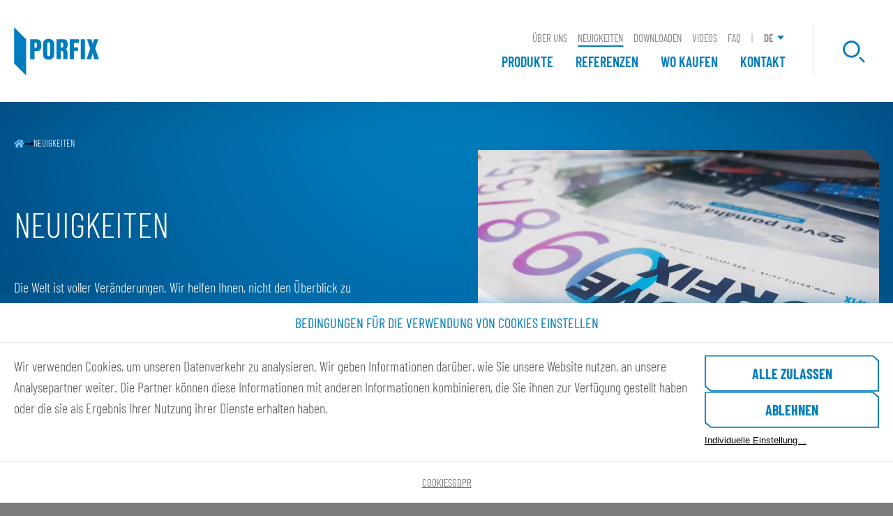

--- FILE ---
content_type: text/html; charset=utf-8
request_url: https://www.porfix.de/neuigkeiten/
body_size: 17163
content:
<!doctype html>
<html lang="de" class="page-p-front-news page-a-default">
<head>
	<meta charset="utf-8">
	<meta name="viewport" content="width=device-width, initial-scale=1">
	<link rel="preload" href="/assets/front/fonts/BarlowCondensed/200.woff2" as="font" type="font/woff2" crossorigin>
<link rel="preload" href="/assets/front/fonts/BarlowCondensed/300.woff2" as="font" type="font/woff2" crossorigin>
<link rel="preload" href="/assets/front/fonts/BarlowCondensed/400.woff2" as="font" type="font/woff2" crossorigin>
<link rel="preload" href="/assets/front/fonts/BarlowCondensed/600.woff2" as="font" type="font/woff2" crossorigin>
<link rel="preload" href="/assets/front/fonts/BarlowCondensed/700.woff2" as="font" type="font/woff2" crossorigin>

<script nonce="g4RgLuilWT3A1flQ2vpQjg==">
	// Define dataLayer and the gtag function.
	window.dataLayer = window.dataLayer || [];
	function gtag(){dataLayer.push(arguments);}

	gtag('consent', 'default', {
		'analytics_storage': 'denied',
		'ad_storage': 'denied',
		'ad_user_data': 'denied',
		'ad_personalization': 'denied',
		'personalization_storage': 'denied'
	});

</script>
	<!-- Google Tag Manager -->
	<script nonce="g4RgLuilWT3A1flQ2vpQjg==">(function(w,d,s,l,i){w[l]=w[l]||[];w[l].push({'gtm.start':
		new Date().getTime(),event:'gtm.js'});var f=d.getElementsByTagName(s)[0],
		j=d.createElement(s),dl=l!='dataLayer'?'&l='+l:'';j.async=true;j.src=
		'https://www.googletagmanager.com/gtm.js?id='+i+dl;f.parentNode.insertBefore(j,f);
		})(window,document,'script','dataLayer',"GTM-KT33377K");</script>
	<!-- End Google Tag Manager -->
	<title id="snippet--title">Neuigkeiten | PORFIX</title>
	<script nonce="g4RgLuilWT3A1flQ2vpQjg==">
		document.documentElement.classList.add('js'); window._stack = []; window._stack2 = []; window.Nelson = { urlRoot: "/" }; window.stack2Push = function(f) { _stack.push(function() { _stack2.push(f); }); }
	</script>
<script nonce="g4RgLuilWT3A1flQ2vpQjg==">
!function(e){var n=0,o=!1;function A(A,a){n++,2==A?(o=!0,e.documentElement.className+=" "+a):(e.documentElement.className+=" not"+a,4!=n||o||(e.implementation.hasFeature("http://www.w3.org/TR/SVG11/feature#Image","1.1")?e.documentElement.className+=" svg":e.documentElement.className+=" notsvg png"))}var a=new Image;a.onload=a.onerror=function(){A(a.height,"jxl")},a.src="[data-uri]";var B=new Image;B.onload=B.onerror=function(){A(B.height,"avif")},B.src="[data-uri]";var g=new Image;g.onload=g.onerror=function(){A(g.height,"webp")},g.src="[data-uri]";var t=new Image;t.onload=t.onerror=function(){A(t.height,"jpx")},t.src="[data-uri]";var w=new Image;w.onload=w.onerror=function(){A(w.height,"jp2")},w.src="[data-uri]"}(window.sandboxApi&&window.sandboxApi.parentWindow&&window.sandboxApi.parentWindow.document||document);
</script><style type="text/css" nonce="g4RgLuilWT3A1flQ2vpQjg==">@media (prefers-reduced-motion:reduce){*,:before,:after{animation-delay:-1ms !important;animation-duration:1ms !important;animation-iteration-count:1 !important;background-attachment:initial !important;scroll-behavior:auto !important;transition-delay:0s !important;transition-duration:0s !important}}:where(img,input,select,textarea){height:auto;max-width:100%}:where(iframe[src*="youtube.com/" i],iframe[src*="youtu.be/" i],iframe[src*="youtube-nocookie.com/" i],video){max-width:100%;height:100%;aspect-ratio:16/9}:where(.btn,button,input,select,textarea){background-color:transparent;border:1px solid WindowFrame;color:inherit;font:inherit;letter-spacing:inherit;padding:.25em .375em}:where(select){appearance:none;background:url("data:image/svg+xml;charset=utf-8,%3Csvg xmlns='http://www.w3.org/2000/svg' width='16' height='4'%3E%3Cpath d='M4 0h6L7 4'/%3E%3C/svg%3E") no-repeat right center/1em;border-radius:0;padding-right:1em}:where(select[multiple]){background-image:none}:where([type="color" i],[type="range" i]){border-width:0;padding:0}*,:before,:after{box-sizing:border-box;background-repeat:no-repeat}:before,:after{text-decoration:inherit;vertical-align:inherit}:where(:root){cursor:default;overflow-wrap:break-word;-webkit-tap-highlight-color:transparent;-webkit-text-size-adjust:100%}:where(body){margin:0}:where(h1){font-size:2em;margin:.67em 0}:where(dl,ol,ul) :where(dl,ol,ul){margin:0}:where(hr){color:inherit;height:0}:where(nav) :where(ol,ul){list-style-type:none;padding:0}:where(nav li):before{content:"\200B";float:left}:where(pre){font-family:monospace,monospace;font-size:1em;overflow:auto}:where(abbr[title]){text-decoration:underline;text-decoration:underline dotted}:where(b,strong){font-weight:bolder}:where(code,kbd,samp){font-family:monospace,monospace;font-size:1em}:where(small){font-size:80%}:where(audio,canvas,iframe,img,svg,video){vertical-align:middle}:where(iframe){border-style:none}:where(svg:not([fill])){fill:currentColor}:where(table){border-collapse:collapse;border-color:inherit;text-indent:0}:where(button,input,select){margin:0}:where(button,[type="button" i],[type="reset" i],[type="submit" i]){-webkit-appearance:button}:where(fieldset){border:1px solid #a0a0a0}:where(progress){vertical-align:baseline}:where(textarea){margin:0;resize:vertical}:where([type="search" i]){-webkit-appearance:textfield;outline-offset:-2px}::-webkit-inner-spin-button,::-webkit-outer-spin-button{height:auto}::-webkit-input-placeholder{color:inherit;opacity:.54}::-webkit-search-decoration{-webkit-appearance:none}::-webkit-file-upload-button{-webkit-appearance:button;font:inherit}:where(dialog){background-color:#fff;border:solid;color:#000;height:-moz-fit-content;height:fit-content;left:0;margin:auto;padding:1em;position:absolute;right:0;width:-moz-fit-content;width:fit-content}:where(dialog:not([open])){display:none}:where([aria-busy="true" i]){cursor:progress}:where([aria-controls]){cursor:pointer}:where([aria-disabled="true" i],[disabled]){cursor:not-allowed}:where([aria-hidden="false" i][hidden]){display:initial}:where([aria-hidden="false" i][hidden]:not(:focus)){clip:rect(0,0,0,0);position:absolute}@media screen and (max-width:767px){#tracy-debug{display:none !important}}.tracy-dump{position:relative;z-index:20000;background:#fff}#tracy-debug .tracy-panel.tracy-mode-peek .nextras-mail-panel table,#tracy-debug .tracy-panel.tracy-mode-float .nextras-mail-panel table{width:100% !important;min-width:600px}@font-face{font-family:'Barlow Condensed';font-weight:200;font-style:normal;src:url('/assets/front/fonts/BarlowCondensed/200.woff2') format('woff2')}@font-face{font-family:'Barlow Condensed';font-weight:200;font-style:italic;src:url('/assets/front/fonts/BarlowCondensed/200-italic.woff2') format('woff2')}@font-face{font-family:'Barlow Condensed';font-weight:300;font-style:normal;src:url('/assets/front/fonts/BarlowCondensed/300.woff2') format('woff2')}@font-face{font-family:'Barlow Condensed';font-weight:300;font-style:italic;src:url('/assets/front/fonts/BarlowCondensed/300-italic.woff2') format('woff2')}@font-face{font-family:'Barlow Condensed';font-weight:400;font-style:normal;src:url('/assets/front/fonts/BarlowCondensed/400.woff2') format('woff2')}@font-face{font-family:'Barlow Condensed';font-weight:400;font-style:italic;src:url('/assets/front/fonts/BarlowCondensed/400-italic.woff2') format('woff2')}@font-face{font-family:'Barlow Condensed';font-weight:600;font-style:normal;src:url('/assets/front/fonts/BarlowCondensed/600.woff2') format('woff2')}@font-face{font-family:'Barlow Condensed';font-weight:600;font-style:italic;src:url('/assets/front/fonts/BarlowCondensed/600-italic.woff2') format('woff2')}@font-face{font-family:'Barlow Condensed';font-weight:700;font-style:normal;src:url('/assets/front/fonts/BarlowCondensed/700.woff2') format('woff2')}@font-face{font-family:'Barlow Condensed';font-weight:700;font-style:italic;src:url('/assets/front/fonts/BarlowCondensed/700-italic.woff2') format('woff2')}:root{color:#555;font-size:20px;font-family:'Barlow Condensed',arial,sans-serif;font-weight:300;line-height:1.5;tab-size:3}:focus:not(:focus-visible){outline:none}[id]{scroll-margin-top:1ex}@media (prefers-reduced-motion:no-preference){@keyframes smoothscroll1{from,to{scroll-behavior:smooth}}@keyframes smoothscroll2{from,to{scroll-behavior:smooth}}html{animation:smoothscroll1 1s}html:focus-within{animation-name:smoothscroll2;scroll-behavior:smooth}}header,main,footer,nav,div,p,ul,ol,li,form,dl,dt,dd,h1,h2,h3,h4,h5,h6,fieldset,iframe,img{box-sizing:border-box}a{color:#007dbe;text-decoration:underline}a:hover,a:focus,a:active{text-decoration:none}a.phone-link{text-decoration:none;color:inherit;outline:none}img{vertical-align:middle}img.fill{width:100%;height:auto;max-width:100%}img.shrink{height:auto;max-width:100%}img.maskCrop{clip-path:polygon(calc(100% - 20px) 0,100% 20px,100% 100%,20px 100%,0 calc(100% - 20px),0 0)}svg{vertical-align:middle}h1,.h1,h2,.h2,h3,.h3,h4,h5,h6{font-weight:700;line-height:1.25;margin:0 0 .5em}h1,.h1{font-size:50px;font-weight:300;line-height:1;margin-bottom:.7em}@media screen and (max-width:1010px){h1,.h1{font-size:40px}}@media screen and (max-width:480px){h1,.h1{font-size:35px}}h2,.h2{font-size:50px;font-weight:300;line-height:1;margin-bottom:.7em}@media screen and (max-width:1010px){h2,.h2{font-size:40px}}@media screen and (max-width:480px){h2,.h2{font-size:35px}}h1,h2,.h1,.h2{text-transform:uppercase}h1 span,h2 span,.h1 span,.h2 span{display:block;font-size:.6em;text-transform:none;margin-bottom:.2em}h1 em,h2 em,.h1 em,.h2 em{display:block;font-style:normal;font-weight:700}h3,.h3{font-size:1.5em;color:#007dbe}@media screen and (max-width:480px){h3,.h3{font-size:1.3em}h3 .icon,.h3 .icon{transform:scale(.85)}}h4{font-size:1.2em}h5{font-size:1.1em}h6{font-size:1em}p{margin:0 0 1em}b,strong{font-weight:700}abbr{text-decoration:.1em #007dbe underline dotted;text-underline-offset:.15em}abbr .abbr_asterisk:last-child{display:inline-block;margin-left:.5ch;font-weight:700;font-size:1em}.abbr_asterisk{color:#007dbe;font-weight:700}.phone-link{text-decoration:none;color:inherit;outline:none}.email-link{font-weight:700;word-break:break-all}.sr-only{position:absolute !important;width:1px !important;height:1px !important;padding:0 !important;margin:-1px !important;overflow:hidden !important;clip:rect(0,0,0,0) !important;white-space:nowrap !important;border:0 !important}.richtext{display:flow-root}.richtext .align-left{text-align:left}.richtext .align-center{text-align:center}.richtext .align-right{text-align:right}.richtext .align-justify{text-align:justify}.richtext img{height:auto;max-width:100%;clip-path:polygon(calc(100% - 20px) 0,100% 20px,100% 100%,20px 100%,0 calc(100% - 20px),0 0)}.richtext img.align-left{float:left;margin-right:1em;margin-bottom:.5em;text-align:inherit}.richtext img.align-center{display:block;margin-left:auto;margin-right:auto;text-align:inherit}.richtext img.align-right{float:right;margin-left:1em;margin-bottom:.5em;text-align:inherit}@media screen and (max-width:480px){.richtext img.align-left,.richtext img.align-right,.richtext img.align-center,.richtext img.align-justify{display:block;float:none;margin:0 auto 1em}}.richtext p{margin:0 0 1em}.richtext p.note{font-size:75%}.richtext ol,.richtext ul{margin-top:0;padding-left:20px}.richtext ol li::marker,.richtext ul li::marker{color:#007dbe}.richtext h2,.richtext h3,.richtext h4,.richtext h5,.richtext h6{margin:1em 0 .5em}.richtext h2:first-child,.richtext h3:first-child,.richtext h4:first-child,.richtext h5:first-child,.richtext h6:first-child{margin-top:0}.richtext h2{margin-bottom:.7em}.richtext table{margin-bottom:1em;border-collapse:collapse}.richtext th,.richtext td{padding:2px 5px}.richtext>*:last-child{margin-bottom:0}.richtext strong,.richtext b{font-weight:700}:root{--offset:45px;--headerK:1;--headerPadding:37px;--contentColumnsGap:45px;--contentHeadImageShift:5.75rem;--contentHeadContentDiffBackShift:3rem}@media screen and (max-width:1380px){:root{--offset:20px;--contentHeadImageShift:4rem;--contentHeadContentDiffBackShift:2rem}}@media screen and (max-width:1260px){:root{--contentHeadImageShift:3rem;--contentHeadContentDiffBackShift:1.5rem}}@media screen and (max-width:1010px){:root{--headerPadding:25px}}@media screen and (max-width:650px){:root{--headerPadding:20px}}@media screen and (max-width:480px){:root{--offset:10px}}html{margin:0;padding:0;width:100%;overflow-x:hidden;overflow-y:scroll}html.menu--open{position:fixed;top:0;left:0;width:100%}body{margin:0;padding:0;background-color:#7b7c7e}.layer{position:absolute;top:0;left:0;width:100%;z-index:10}.layer-box{position:relative;margin:0 auto}.page{min-width:320px;background-color:#fff}.content-area-l{margin-left:auto;margin-right:auto;min-width:320px;width:1560px}@media screen and (max-width:1580px){.content-area-l{width:auto;padding-left:var(--offset);padding-right:var(--offset)}}.content-area-base{margin-left:auto;margin-right:auto;min-width:320px;width:1360px}@media screen and (max-width:1380px){.content-area-base{width:auto;padding-left:var(--offset);padding-right:var(--offset)}}.content-area-s{margin-left:auto;margin-right:auto;min-width:320px;width:1240px}@media screen and (max-width:1260px){.content-area-s{width:auto;padding-left:var(--offset);padding-right:var(--offset)}}.content-area-xs{margin-left:auto;margin-right:auto;min-width:320px;width:990px}@media screen and (max-width:1010px){.content-area-xs{width:auto;padding-left:var(--offset);padding-right:var(--offset)}}.page-header{padding-top:calc(var(--headerK)*var(--headerPadding));padding-bottom:calc(var(--headerK)*var(--headerPadding));padding-left:var(--offset);padding-right:var(--offset);position:relative}.page-header-box{display:flex;justify-content:flex-start;align-items:center}.page-logo{color:#007dbe}.page-logo a{color:inherit}.page-logo svg{vertical-align:top;width:calc(var(--headerK)*122px);height:calc(var(--headerK)*69px)}.header_menu ul,.header_menu li{list-style:none;margin:0;padding:0}.header_menu a{text-decoration:none;text-transform:uppercase;transition:all .25s ease-in-out}@media screen and (min-width:1011px){.header_menu ul.i-l1{display:flex;align-items:center}}.header_menu a.i-l1{position:relative;display:inline-block}.header_menu a.i-l1:after{content:'';display:block;height:2px;width:0;background-color:#007dbe;position:absolute;bottom:0;left:50%;transform:translateX(-50%);transition:all .25s ease-in-out}@media screen and (max-width:1010px){.header_menu a.i-l1:after{right:0;left:auto;transform:none}}.header_menu .active a.i-l1:after,.header_menu a.i-l1:hover:after,.header_menu a.i-l1:focus:after{width:100%}.menu-main ul.i-l1{margin-left:-32px}.menu-main li.i-l1{padding-left:32px}@media screen and (min-width:1011px) and (max-width:1260px){.menu-main li.i-l1{padding-left:20px}}.menu-main a.i-l1{font-weight:600;font-size:20px;color:#007dbe;padding:6px 0}@media screen and (min-width:1011px) and (max-width:1260px){.menu-main a.i-l1{font-size:18px}}.menu-main a.i-l1:after{height:4px}@media screen and (min-width:1011px){.menu-main a.i-l1:after{max-width:2em}}.menu-main a.i-l1:hover,.menu-main a.i-l1:focus{color:#848484}.menu-main .i-aku a{color:#004b72}.menu-secondary li.i-l1{padding-right:15px}.menu-secondary a.i-l1{font-weight:400;font-size:15px;color:#848484;padding:2px 0}.menu-secondary a.i-l1:hover,.menu-secondary a.i-l1:focus{color:#007dbe}@media screen and (min-width:1011px){.device_menu{display:flex;flex-flow:column;align-items:flex-end;justify-content:flex-start;flex:2 1 auto}.header__secondary{order:-1;display:flex;align-items:flex-end}#device_menu__btn{display:none}}@media screen and (max-width:1010px){.header_menu{padding:20px 100px 0 20px}}@media screen and (min-width:1011px){.device_menu{border-right:1px solid rgba(0,0,0,.1);padding-right:40px;margin-right:40px}}@media screen and (min-width:1011px) and (max-width:1260px){.device_menu{padding-right:20px;margin-right:20px}}@media screen and (max-width:1010px){.device_menu{display:block;z-index:9;position:fixed;top:0;right:-110%;width:100%;height:100vh;background-color:#fff;transition:all .25s ease-in-out;overflow-y:auto;max-width:50%;box-shadow:0 0 20px 0 rgba(0,0,0,.25)}.menu--open .device_menu{right:0}}@media screen and (max-width:800px){.device_menu{max-width:75%}}@media screen and (max-width:650px){.device_menu{max-width:none}}@media screen and (max-width:1010px){#device_menu__btn{flex:0 0 auto;width:46px;height:46px;border-radius:50%;outline:none;text-decoration:none;flex-flow:column;justify-content:center;align-items:center;color:#848484;font-size:14px;line-height:1;font-weight:600;position:relative;cursor:pointer;display:flex;z-index:10;margin-left:auto;margin-right:20px}}@media screen and (max-width:480px){#device_menu__btn{margin-right:20px}}#device_menu__btn .ico{display:block;width:28px;height:3px;background-color:#007dbe;position:relative;margin-top:8px;margin-bottom:14px;transition:all .25s ease-in-out}#device_menu__btn .ico:before,#device_menu__btn .ico:after{content:'';display:block;height:3px;width:100%;background-color:#007dbe;position:absolute;transition:all .25s ease-in-out}#device_menu__btn .ico:before{top:-8px}#device_menu__btn .ico:after{top:8px}#device_menu__btn span+span{text-transform:uppercase}.menu--open #device_menu__btn .ico{background-color:transparent}.menu--open #device_menu__btn .ico:before,.menu--open #device_menu__btn .ico:after{top:0}.menu--open #device_menu__btn .ico:before{transform:rotate(45deg)}.menu--open #device_menu__btn .ico:after{transform:rotate(-45deg)}.quicksearch__pair{display:flex;align-items:center;gap:1em}@media screen and (max-width:480px){.quicksearch__pair{gap:.5em}}.quicksearch__submit{flex:0 0 auto}.quicksearch button{border:0;background:0 0;padding:0;display:inline-flex;align-items:center;justify-content:center;text-decoration:none;cursor:pointer;line-height:1}.page-header .quicksearch{display:none;z-index:8;position:absolute;top:100%;right:0;background-color:#fff;transition:all .25s ease-in-out;box-shadow:0 0 20px 0 rgba(0,0,0,.25)}@media screen and (max-width:650px){.page-header .quicksearch{width:100%}}.quicksearch--open .page-header .quicksearch{display:block}.page-header .quicksearch form{padding-left:var(--offset);padding-right:var(--offset)}.page-header .quicksearch__pair{padding:1em 0}.page-header .quicksearch__query{flex:2 1 auto}.page-header .quicksearch input.text{width:100%}@media screen and (min-width:651px){.page-header .quicksearch input.text{min-width:250px}}@media screen and (max-width:400px){.page-content .quicksearch__query{flex:2 1 auto}}.page-content .quicksearch input.text{min-width:250px}@media screen and (max-width:400px){.page-content .quicksearch input.text{min-width:0;width:100%}}@media screen and (min-width:1011px){.quicksearch__btn-box{display:flex;align-items:center}}@media screen and (max-width:1380px){.quicksearch__btn-box{padding-right:20px}}@media screen and (min-width:1011px) and (max-width:1260px){.quicksearch__btn-box{padding-right:0}}@media screen and (max-width:1010px){.quicksearch__btn-box{padding-right:0}}.quicksearch__btn{display:inline-flex;align-items:center;cursor:pointer;outline:none;position:relative}.quicksearch__btn:before,.quicksearch__btn:after{content:'';width:11px;height:3px;background-color:#848484;position:absolute;top:12px;left:8px;transform-origin:center;transition:all .25s ease-in-out;visibility:hidden}.quicksearch--open .quicksearch__btn:before{visibility:visible;transform:rotate(45deg)}.quicksearch--open .quicksearch__btn:after{visibility:visible;transform:rotate(-45deg)}@media screen and (min-width:1011px){.locale-switcher{display:flex;align-items:center}.locale-switcher:before{content:'';width:2px;height:13px;background-color:#d0d0d0;margin-right:14px;position:relative;top:2px}.locale-switcher__menu{position:relative;cursor:pointer}.locale-switcher__current{font-size:15px;text-decoration:none;color:#848484;font-weight:600;outline:none;padding:2px;display:inline-flex;align-items:center}.locale-switcher__current:after{content:'';width:0;height:0;border-style:solid;border-width:6px 5px 0;border-color:#007dbe transparent transparent;margin-left:5px}.locale-switcher__items{display:none;list-style:none;margin:0;padding:0;position:absolute;top:100%;right:0;background-color:#fff;padding:1em;box-shadow:0 0 10px 0 rgba(0,0,0,.25)}.locale-switcher__i{margin:0;padding:0}.locale-switcher__i a{text-transform:uppercase;font-weight:600;display:inline-block;padding:3px;line-height:1.2;pointer-events:none}.locale-switcher .locale-switcher__current:focus+ul,.locale-switcher .locale-switcher__menu:hover ul,.locale-switcher ul.locale-switcher__items:focus-within{z-index:8;display:block}.locale-switcher .locale-switcher__current:focus+ul a,.locale-switcher .locale-switcher__menu:hover ul a,.locale-switcher ul.locale-switcher__items:focus-within a{pointer-events:auto}}@media screen and (max-width:1010px){.locale-switcher__menu{padding:20px;display:inline-flex;font-size:18px}.locale-switcher__current{text-decoration:none;color:#555}.locale-switcher__items{list-style:none;margin:0;padding:0;display:inline-flex}.locale-switcher__items li{margin-left:1em}.locale-switcher a{font-weight:600;text-transform:uppercase}}.submenu{display:flex;justify-content:space-between;align-items:stretch;margin-bottom:90px}.submenu__item{text-align:center}.submenu a{display:block;height:100%;font-size:1.5em;font-weight:700;line-height:1;text-decoration:none;outline:none;text-transform:uppercase;position:relative;padding-bottom:1.5em}@media screen and (max-width:480px){.submenu a{font-size:1em}}.submenu a:after{content:'';display:block;height:4px;width:0;overflow:hidden;background-color:#007dbe;position:absolute;bottom:0;left:0;transition:all .25s linear}.submenu span{display:block}.submenu__icon{display:flex;align-items:center;justify-content:center;margin-bottom:1em}.submenu__arrow{position:absolute;bottom:-4px;left:50%;width:auto;transform:translateX(-50%);transition:all .15s linear}.submenu__arrow svg{vertical-align:bottom}.submenu a:hover:after,.submenu a.active:after{width:100%}.submenu a:hover .submenu__arrow,.submenu a.active .submenu__arrow{opacity:0;left:100%;transform:translateX(0)}.submenu a.active{color:#555}.page-content{background-color:#fff}.content-head{background:url('/assets/front/layout/content-head-bg.png') center center no-repeat;background-size:cover;color:#fff}.content-head__box{display:flex;align-items:stretch;justify-content:flex-start}@media screen and (max-width:800px){.content-head__box{display:block}}.content-head__content{width:50%;flex:0 0 auto;display:flex;flex-flow:column;align-items:flex-start;justify-content:center;padding:2em 12% 4em 0}@media screen and (max-width:1380px){.content-head__content{padding-right:10%}}@media screen and (max-width:1260px){.content-head__content{padding-right:7%}}@media screen and (max-width:1010px){.content-head__content{padding-right:4%;padding-top:1.5em}}@media screen and (max-width:800px){.content-head__content{width:auto;display:block;padding-right:0}}.page--with-image-head .content-head__content,.page--with-video-head .content-head__content{padding-bottom:2em}.content-head__image{width:50%;flex:0 0 auto;align-self:flex-end;padding-left:var(--contentColumnsGap)}@media screen and (max-width:800px){.content-head__image{width:auto;padding-left:0}}.content-head__image img{vertical-align:bottom;height:auto;max-width:100%;margin-bottom:calc(var(--contentHeadImageShift)*-1)}.page--with-video-head .content-head__image{padding-bottom:3.5rem}@media screen and (max-width:1010px){.page--with-video-head .content-head__image{padding-bottom:2.5rem}}.content-head .h1,.content-head h1{margin:0}.content-head__title-pre{display:inline-block}.content-head__title-pre:after{content:'';display:block;height:2px;background-color:#6cb9f1;margin-top:.6em;margin-bottom:.6em;max-width:65%}.content-head__subtitle{font-weight:700}.content-head__text{margin-top:2.5em;width:100%}@media screen and (max-width:1010px){.content-head__text{margin-top:1.5em}}.content-head__text *:last-child{margin-bottom:0}.content-head__text a{color:inherit}.page-content-box{padding-top:4em;padding-bottom:5em}.page--with-image-head .page-content-box{padding-top:var(--contentHeadImageShift)}.content__columns{display:flex;margin-top:calc(var(--contentColumnsGap)*-2);margin-left:calc(var(--contentColumnsGap)*-2)}@media screen and (max-width:800px){.content__columns{display:block;margin-top:0;margin-left:0}}.content__columns+.content__columns{margin-top:0}@media screen and (max-width:800px){.content__columns+.content__columns{margin-top:3em}}.content__columns_col{width:50%;flex:0 0 auto;padding-left:calc(var(--contentColumnsGap)*2);padding-top:calc(var(--contentColumnsGap)*2)}@media screen and (max-width:800px){.content__columns_col{width:auto;padding-left:0;padding-top:0;margin-bottom:3em}.content__columns_col:last-child{margin-bottom:0}}.page--with-image-head .content__columns-detail .content__columns_col:first-child{margin-top:calc((var(--contentHeadImageShift) - var(--contentHeadContentDiffBackShift))*-1)}@media screen and (max-width:800px){.page--with-image-head .content__columns-detail .content__columns_col:first-child{margin-top:0;padding-top:3em}}.youtube_embed{max-height:none;position:relative}.youtube_embed:before{content:'';float:left;padding-bottom:56.25%}.youtube_embed:after{content:'';display:table;clear:both}.youtube_embed iframe{position:absolute;width:100%;height:100%}.content__tag{display:inline-block;background-color:#aaa;color:#fff;text-transform:uppercase;font-size:1rem;line-height:1.1;font-weight:700;padding:.5em .75em;clip-path:polygon(calc(100% - 8px) 0,100% 8px,100% 100%,8px 100%,0 calc(100% - 8px),0 0)}.breadcrumbs{--gap:6px;color:#70bff9;font-size:.65em;text-transform:uppercase;padding:2.5rem 0 0;display:inline-block;vertical-align:top;text-align:left}@media screen and (max-width:1010px){.breadcrumbs{padding-top:1.5rem}}.breadcrumbs a{color:inherit;transition:all .25s ease-in-out}.breadcrumbs a:hover,.breadcrumbs a:focus{color:#fff}.breadcrumbs__items{display:flex;flex-wrap:wrap;align-items:center;gap:var(--gap)}.breadcrumbs__i{display:flex;align-items:center;gap:var(--gap)}.breadcrumb--home{text-decoration:none;display:flex;transition:all .25s ease-in-out}.breadcrumb svg path{fill:currentColor}span.breadcrumb{color:#fff}.page-footer{background-color:#7b7c7e;color:#fff;--partPadding:30px}.page-footer-box{padding-top:85px;padding-bottom:85px;font-weight:400;display:flex;align-items:stretch;justify-content:space-between}@media screen and (max-width:1010px){.page-footer-box{display:block}}@media screen and (max-width:480px){.page-footer-box{text-align:center}}.page-footer-box a{color:inherit}.footer__menus{display:flex;align-items:flex-start;justify-content:space-between;flex-grow:2;gap:40px;max-width:70%;padding-right:var(--partPadding)}@media screen and (max-width:1010px){.footer__menus{max-width:none;padding-right:0;flex-wrap:wrap}}@media screen and (max-width:480px){.footer__menus{display:inline-block}}.footer_menu{text-align:left}@media screen and (max-width:480px){.footer_menu{padding-top:50px}.footer_menu:first-child{padding-top:0}}.footer_menu__title{font-size:1em;text-transform:uppercase;font-weight:600;margin:0 0 1.75em}.footer_menu ul{list-style:none;margin:0;padding:0}.footer_menu a{text-decoration:none;display:inline-flex;align-items:center}.footer_menu a svg{fill:#4ccaff;margin-right:7px;margin-top:1px}.footer_menu a:hover,.footer_menu a:focus{text-decoration:underline}.footer__sep{width:1px;flex:0 0 auto;background-color:rgba(255,255,255,.1)}@media screen and (max-width:1010px){.footer__sep{width:auto;height:1px;margin-top:3em;margin-bottom:3em}}.footer__info{text-align:right;padding-left:var(--partPadding)}@media screen and (max-width:1010px){.footer__info{text-align:center;padding-left:0}}.page-copyright{display:flex;align-items:center;justify-content:flex-end;margin-bottom:1em}@media screen and (max-width:1010px){.page-copyright{justify-content:center}}.page-copyright_text{font-size:.75em;color:#b7b7b7;margin-right:1em}.page-copyright_logo{color:#fff}.page-copyright_logo svg path{fill:#fff}.footer__contacts{margin-bottom:.75em}.footer__contacts .footer__email{margin-bottom:.4em}.footer__contacts a{font-weight:600}.footer__socials{display:flex;align-items:center;justify-content:flex-end;margin-left:-1em;margin-bottom:1.65em}@media screen and (max-width:1010px){.footer__socials{justify-content:center}}.footer__socials>div{margin-left:1em;display:inline-flex}.footer__socials a{color:#4ccaff;text-decoration:none;transition:all .25s ease-in-out;display:inline-flex}.footer__socials a:hover,.footer__socials a:focus{color:inherit}.page-developer_text{font-size:.75em;color:#b7b7b7}a.page-developer_logo{color:#4ccaff;transition:all .25s ease-in-out}a.page-developer_logo:hover,a.page-developer_logo:focus{color:#fff}.btn{vertical-align:middle;display:inline-flex;align-items:center;justify-content:center;gap:.5em;font-family:inherit;color:#007dbe;text-decoration:none;cursor:pointer;border:0;background:url('/assets/front/svg/button.svg') 0 0 no-repeat;background-size:100% 100%;font-weight:700;text-transform:uppercase;line-height:1;font-size:1.5rem;padding:1.2rem 1.5rem 1.2rem 1.8rem}.btn__icon{line-height:0}.btn__icon:last-child{margin-left:auto}@media screen and (max-width:650px){.btn{font-size:1rem;padding:.8rem}.btn__icon{transform:scale(.75)}.btn__icon:first-child{transform:scale(.85)}}.btn_big{vertical-align:middle;display:inline-flex;align-items:center;justify-content:center;gap:.5em;font-family:inherit;color:#007dbe;text-decoration:none;cursor:pointer;border:0;background:url('/assets/front/svg/button.svg') 0 0 no-repeat;background-size:100% 100%;font-weight:700;text-transform:uppercase;line-height:1;font-size:1.5rem;padding:1.2rem 1.5rem 1.2rem 1.8rem;font-size:2rem;padding:1.8rem}.btn_big__icon{line-height:0}.btn_big__icon:last-child{margin-left:auto}@media screen and (max-width:650px){.btn_big{font-size:1rem;padding:.8rem}.btn_big__icon{transform:scale(.75)}.btn_big__icon:first-child{transform:scale(.85)}}@media screen and (max-width:1380px){.btn_big{font-size:1.5rem;padding:1.2rem 1.5rem 1.2rem 1.8rem}.btn_big__icon{transform:scale(.75)}.btn_big__icon:first-child{transform:scale(.85)}}@media screen and (max-width:650px){.btn_big{font-size:1rem;padding:.8rem}.btn_big__icon{transform:scale(.5)}.btn_big__icon:first-child{transform:scale(.65)}}.btn_small{vertical-align:middle;display:inline-flex;align-items:center;justify-content:center;gap:.5em;font-family:inherit;color:#007dbe;text-decoration:none;cursor:pointer;border:0;background:url('/assets/front/svg/button.svg') 0 0 no-repeat;background-size:100% 100%;font-weight:700;text-transform:uppercase;line-height:1;font-size:1.5rem;padding:1.2rem 1.5rem 1.2rem 1.8rem;font-size:1rem;padding:.8rem}.btn_small__icon{line-height:0}.btn_small__icon:last-child{margin-left:auto}@media screen and (max-width:650px){.btn_small{font-size:1rem;padding:.8rem}.btn_small__icon{transform:scale(.75)}.btn_small__icon:first-child{transform:scale(.85)}}.btn_xs{vertical-align:middle;display:inline-flex;align-items:center;justify-content:center;gap:.5em;font-family:inherit;color:#007dbe;text-decoration:none;cursor:pointer;border:0;background:url('/assets/front/svg/button.svg') 0 0 no-repeat;background-size:100% 100%;font-weight:700;text-transform:uppercase;line-height:1;font-size:1.5rem;padding:1.2rem 1.5rem 1.2rem 1.8rem;font-size:.8rem;padding:.65rem}.btn_xs__icon{line-height:0}.btn_xs__icon:last-child{margin-left:auto}@media screen and (max-width:650px){.btn_xs{font-size:1rem;padding:.8rem}.btn_xs__icon{transform:scale(.75)}.btn_xs__icon:first-child{transform:scale(.85)}}.btn--white{background-image:url('/assets/front/svg/button_white.svg')}.btn--f{background-image:none;background-color:#007dbe;color:#fff;clip-path:polygon(calc(100% - 20px) 0,100% 20px,100% 100%,20px 100%,0 calc(100% - 20px),0 0)}.btn--f.btn_small{clip-path:polygon(calc(100% - 12px) 0,100% 12px,100% 100%,12px 100%,0 calc(100% - 12px),0 0)}.btn--f.btn_xs{clip-path:polygon(calc(100% - 10px) 0,100% 10px,100% 100%,10px 100%,0 calc(100% - 10px),0 0)}.btn_more{display:inline-flex;align-items:center;color:#007dbe;text-decoration:none;font-size:20px;font-weight:700;text-transform:uppercase;line-height:1.1}.btn_more__icon{line-height:0}.btn_more__icon:first-child svg,.btn_more__icon:first-child path{fill:#6ac0ff}span+.btn_more__text{margin-left:18px}.btn_more__text+span{margin-left:12px}.btn_more__text{text-decoration:underline}.btn_more:hover .btn_more__text,.btn_more:focus .btn_more__text{text-decoration:none}.btn_more--big{font-size:30px}@media screen and (max-width:800px){.btn_more--big{font-size:25px}.btn_more--big .btn_more__icon{transform:scale(.75)}}a.file{display:inline-flex;text-decoration:none;gap:.65em;color:#555;line-height:1.2}a.file .file__icon{line-height:0}a.file:hover .file__text,a.file:focus .file__text{text-decoration:underline}fieldset{margin:0;padding:0;border:0}.form__label{color:#555;line-height:1.1}.form__label__asterisk{color:#555}.form__error{list-style:none;margin:0;padding:0;margin-bottom:2em}.form__control__error,.form__error{color:red}.form__pair{margin-bottom:10px}.form__foot{margin-top:1.5em}button,select,textarea,input[type=text],input[type=search],input[type=email],input[type=tel],input[type=file],input[type=button],input[type=submit],.text{vertical-align:middle}input[type=number]::-webkit-inner-spin-button{opacity:1}[disabled],[readonly]{cursor:not-allowed}input[disabled],input[readonly],select[disabled],select[readonly]{color:#888 !important}input[disabled]:focus,input[readonly]:focus,select[disabled]:focus,select[readonly]:focus{box-shadow:inset 0 0 0 2px #6f6f6f !important}label[for]{cursor:pointer}input[type=file]{border:0;padding:0;background:0 0}input.text,textarea,select{border:0;outline:none;font-weight:400;font-size:1rem;color:#555;background-color:#f2f2f2;box-shadow:inset 2px 2px 0 0 rgba(0,0,0,.1)}input.text:focus,textarea:focus,select:focus{box-shadow:inset 0 0 0 2px #007dbe;outline:none}input.text{height:50px;padding:0 15px}textarea{padding:15px;resize:vertical;height:150px;outline:none}select{height:50px}input[type=file]{height:auto;background:0 0;padding:0;box-shadow:none}label input[type=checkbox],label input[type=radio]{margin-right:.5em}.contact-form{--formMaxWidth:none;--labelWidth:145px;--controlWidth:395px;max-width:var(--formMaxWidth)}.contact-form legend{display:none}.contact-form input.text,.contact-form select,.contact-form textarea,.contact-form input.btn,.contact-form button{width:100%}@media screen and (min-width:801px){.contact-form .form__pair{display:flex}.contact-form .form__label{width:var(--labelWidth);flex:0 0 auto;text-align:right;padding-right:25px;padding-top:calc((50px - 1em)/2)}.contact-form .form__control{flex:1 2 auto;max-width:var(--controlWidth)}}@media screen and (max-width:800px){.contact-form{--formMaxWidth:480px}.contact-form .form__label{margin-bottom:5px}.contact-form input.btn,.contact-form button{max-width:365px}}@media screen and (max-width:650px){.contact-form input.btn,.contact-form button{max-width:220px}}.contact__form{margin-top:5em;border-top:1px solid rgba(0,0,0,.1);padding-top:4.5em}.contact__form_title{color:#007dbe;text-align:center;margin-bottom:1.5em}.contact__form .contact-form{margin:0 auto}@media screen and (min-width:801px){.contact__form .contact-form{width:685px}}.g-recaptcha{overflow:hidden}.g-recaptcha iframe{aspect-ratio:auto}.contact-form form:after{position:absolute;content:'';opacity:0;pointer-events:none;transition:all .25s ease-in-out}.contact-form form[submitting]{position:relative;cursor:progress}.contact-form form[submitting]>*{opacity:.5}.contact-form form[submitting]:after{opacity:1;animation:rotateAnim 1s infinite linear;bottom:clamp(0px,50vh,50%);left:50%;z-index:1;width:50px;height:50px;transform:translate(-50%,-50%);background:url("[data-uri]") center no-repeat;background-size:50px 50px}.contact-form form[submitting]>*{pointer-events:none}.paginator{margin-top:3em;display:flex;align-items:center;justify-content:space-between}.paginator>*{display:block}.paginator__pages *{margin:0 5px}.table--full{width:100%}.table{--border:1px solid #ccc;margin:0 0 2em;border-spacing:0;border-collapse:collapse;border:var(--border)}.table caption{margin:0 0 1em;text-align:center;font-weight:700}.table th,.table td{padding:.5ch 1ch}.table thead th{text-align:left;font-weight:500;border:var(--border);background-color:#eee}.table tbody td{border:var(--border)}.table tbody tr:hover td{background:rgba(0,0,0,.03)}.table tbody a{color:inherit}.table .cell--min{width:1%}.table .cell--center{text-align:center}.table .cell--left{text-align:left}.table .cell--right{text-align:right}@media screen and (max-width:480px){.table--responsive{border:0}.table--responsive,.table--responsive caption,.table--responsive tbody,.table--responsive tfoot,.table--responsive col,.table--responsive colgroup,.table--responsive th{display:block}.table--responsive thead{display:none}.table--responsive tbody{background:0 0}.table--responsive tr{display:table;width:100%;box-sizing:border-box;margin-bottom:1em}.table--responsive td{display:table-row;padding:0}.table--responsive td:before,.table--responsive td>*{display:table-cell;padding:.35em}.table--responsive td:before{content:attr(data-title);font-weight:700;background-color:#eee}.table--responsive .cell--min{width:auto}.table--responsive .cell--center{text-align:left}}@keyframes rotateAnim{from{transform:rotate(0)}to{transform:rotate(360deg)}}.materialCalculation_cta{text-align:center;margin:5em 0}.materialCalculation_cta:last-child{margin-bottom:0}.documents_list{list-style:none;margin:0;padding:0}.documents_list li{margin-bottom:.75em}.page-top-alert{padding:10px;background-color:#007dbe;position:relative;box-shadow:0 0 10px 0 rgba(0,0,0,.5)}.page-top-alert_box{background-color:#fff}.page-top-alert__content{padding-top:1em;padding-bottom:1em;min-width:0}.page-top-alert__text{text-align:center;font-weight:600;color:#ff407f}@media screen and (max-width:1380px){.page-top-alert__text{text-align:left}}.page-top-alert__text *:last-child{margin-bottom:0}@keyframes animate-page-top-alert-bg{from{background-position:0 0}to{background-position:-100px 0}}</style>
<script defer nonce="g4RgLuilWT3A1flQ2vpQjg==" src="/cache/scripts/front.head-3f362f188f7f.js?1769524019"></script>
<link rel="stylesheet" type="text/css" media="print" nonce="g4RgLuilWT3A1flQ2vpQjg==" href="/cache/scripts/front.print-5c5a5d0ba13f.css?1769524019">
<link rel="stylesheet" type="text/css" nonce="g4RgLuilWT3A1flQ2vpQjg==" href="/cache/scripts/front.screen-f32c06a5290f.css?1769524019">
	
	
	<meta name="author" content="Minion Interactive s.r.o.">
	<meta name="copyright" content="PORFIX CZ a.s.">
	<meta name="description" content="PORFIX Bausystem ist ein komplexes System für Ihren Bau, mit dem man  schnell, einfach und ökonomisch arbeitet.">
	<meta name="keywords" content="PORFIX, PORFIX Bausystem, Haus">
	<meta name="robots" content="index, follow">
	<meta property="og:url" content="https://www.porfix.de/neuigkeiten/">
	<meta property="og:type" content="website">
	<meta property="og:title" content="Neuigkeiten">
	<meta property="og:site_name" content="PORFIX">
	<meta property="og:description" content="PORFIX Bausystem ist ein komplexes System für Ihren Bau, mit dem man  schnell, einfach und ökonomisch arbeitet.">
	<meta name="twitter:card" content="summary">
	<link href="/favicon.ico" rel="shortcut icon" type="image/x-icon">
	<link rel="canonical" href="https://www.porfix.de/neuigkeiten/">
		<link rel="alternate" hreflang="cs" href="https://www.porfix.cz/novinky/">
		<link rel="alternate" hreflang="sk" href="https://www.porfix.sk/aktualne/">
		<link rel="alternate" hreflang="de" href="https://www.porfix.de/neuigkeiten/">
		<link rel="alternate" hreflang="hu" href="https://www.porfix.hu/hirek/">
		<link rel="alternate" hreflang="en" href="https://en.porfix.cz/news/">
</head>
<body>
<div id="snippet-cookieConsent-"><style type="text/css" nonce="g4RgLuilWT3A1flQ2vpQjg==">.cookie-consent{--gap:2ch;--border:1px solid rgba(0,0,0,.1);box-sizing:border-box;position:fixed;z-index:12;bottom:0;left:0;width:100%;max-height:100vh;overflow-y:auto;background:#fff;box-shadow:0 0 20px 0 rgba(0,125,190,.5);color:#555}.cookie-consent__header{padding:var(--gap);text-align:center;border-bottom:var(--border)}.cookie-consent__title{margin:0;font-size:1rem;font-weight:400;line-height:1;color:#007dbe}.cookie-consent__body{padding:var(--gap) 0;overflow-y:auto}.cookie-consent__footer{padding:var(--gap) 0;text-align:center;border-top:var(--border)}.cookie-consent-links{font-size:.75em}.cookie-consent-links__items{display:flex;flex-wrap:wrap;justify-content:center;gap:2em;margin:0;padding:0}.cookie-consent-links__i{margin:0;padding:0;list-style:none}.cookie-consent-links a{color:#555;text-transform:uppercase}</style> <noscript> <style nonce="g4RgLuilWT3A1flQ2vpQjg=="> .cookie-consent { display: none; } </style> </noscript> <div class="cookie-consent" id="cookieConsent"> <div class="cookie-consent__box"> <div class="cookie-consent__header"> <div class="content-area-base"> <h2 class="cookie-consent__title"> Bedingungen für die Verwendung von Cookies einstellen </h2> </div> </div> <div class="cookie-consent__body"> <div class="content-area-base"> <style type="text/css" nonce="g4RgLuilWT3A1flQ2vpQjg==">.cookie-settings-form{--gap:2ch}.cookie-settings-form__box{display:flex;gap:var(--gap)}@media screen and (max-width:649px){.cookie-settings-form__box{flex-direction:column}}.cookie-settings-form__body{flex:2 1 auto;display:flex;flex-direction:column;gap:var(--gap)}.cookie-settings-form__text{text-align:left}.cookie-settings-form__controls{min-width:250px}.cookie-settings-form--standalone{margin-top:3em;--border:1px solid rgba(0,0,0,.1)}.cookie-settings-form--standalone .cookie-settings-form__header{padding:var(--gap) 0;text-align:center;border-bottom:var(--border)}.cookie-settings-form--standalone .cookie-settings-form__title{margin:0;font-size:1rem;line-height:1;font-weight:600;color:#007dbe}.cookie-settings-form--standalone .cookie-settings-form__box{padding:var(--gap) 0;display:block}.cookie-settings-form-levels__items{display:flex;flex-direction:column;gap:2ch;margin:0;padding:0}.cookie-settings-form-levels__i{margin:0;padding:0;list-style:none}.cookie-settings-form-levels__submit{margin-top:var(--gap)}.cookie-settings-form-level__control label{display:inline-flex;align-items:center;gap:.5ch;font-size:1em;font-weight:600}.cookie-settings-form-controls__items{display:flex;flex-wrap:wrap;flex-direction:column;gap:var(--gap);margin:0;padding:0}.cookie-settings-form-controls__i{margin:0;padding:0;list-style:none}.cookie-settings-form-control{width:100%;cursor:pointer;text-align:left}@media screen and (max-width:649px){.cookie-settings-form-control{max-width:100%;width:250px}}.cookie-settings-form-control--custom{width:auto}.cookie-settings-form-control--plain{padding:0;border:0;background:0 0;text-decoration:underline}.cookie-settings-form-control--plain:hover,.cookie-settings-form-control--plain:focus-visible{background:0 0;text-decoration:none}</style> <div class="cookie-settings-form cookie-settings-form--popup"> <form class="cookie-settings-form__box ajax" action="/neuigkeiten/" method="post" id="frm-cookieConsent-cookieSettingsForm-cookieSettingsForm"> <div class="cookie-settings-form__body"> <div class="cookie-settings-form__text" id="cookieConsent-cookieSettingsForm-info"> <p>Wir verwenden Cookies, um unseren Datenverkehr zu analysieren. Wir geben Informationen darüber, wie Sie unsere Website nutzen, an unsere Analysepartner weiter. Die Partner können diese Informationen mit anderen Informationen kombinieren, die Sie ihnen zur Verfügung gestellt haben oder die sie als Ergebnis Ihrer Nutzung ihrer Dienste erhalten haben.</p> </div> <div class="cookie-settings-form-levels" id="cookieConsent-cookieSettingsForm-levels" hidden> <ul class="cookie-settings-form-levels__items"> <li class="cookie-settings-form-levels__i"> <div class="cookie-settings-form-level"> <div class="cookie-settings-form-level__control"> <label for="cookieSettingsForm_canUseLevel1"><input type="checkbox" name="canUseLevel1" id="cookieSettingsForm_canUseLevel1" required disabled data-nette-rules='[{"op":":filled","msg":"Verbindliche: das Feld ist erforderlich."}]' checked>Verbindliche</label> </div> <div class="cookie-settings-form-level__info"> <p>Unverzichtbare Cookies tragen dazu bei, eine Website nutzbar zu machen, indem sie grundlegende Funktionen wie die Website-Navigation und den Zugang zu geschützten Bereichen der Website ermöglichen. Ohne diese Cookies kann die Website nicht richtig funktionieren.</p> </div> </div> </li> <li class="cookie-settings-form-levels__i"> <div class="cookie-settings-form-level"> <div class="cookie-settings-form-level__control"> <label for="cookieSettingsForm_canUseLevel2"><input type="checkbox" name="canUseLevel2" id="cookieSettingsForm_canUseLevel2">Analytische und Präferenzen</label> </div> <div class="cookie-settings-form-level__info"> <p>Analytische Cookies helfen den Betreibern der Website zu verstehen, wie die Besucher die Website nutzen. Sie sammeln und übermitteln Informationen anonym. Präferenz-Cookies ermöglichen es einer Website, Informationen zu speichern, die das Verhalten oder Aussehen einer Website verändern. Dies ist zum Beispiel Ihre bevorzugte Sprache oder die Region, in der Sie sich befinden.</p> </div> </div> </li> <li class="cookie-settings-form-levels__i"> <div class="cookie-settings-form-level"> <div class="cookie-settings-form-level__control"> <label for="cookieSettingsForm_canUseLevel3"><input type="checkbox" name="canUseLevel3" id="cookieSettingsForm_canUseLevel3">Profiling und Marketing</label> </div> <div class="cookie-settings-form-level__info"> <p>Profiling- und Marketing-Cookies werden verwendet, um die Besucher der Website zu verfolgen. Das Ziel ist es, Werbung anzuzeigen, die für den einzelnen Nutzer relevant und interessant ist und somit für Herausgeber und Drittanbieter wertvoller ist.</p> </div> </div> </li> </ul> <div class="cookie-settings-form-levels__submit"> <button class="btn_small cookie-settings-form-control cookie-settings-form-control--custom" type="submit" name="submitCustom" value="Benutzerdefinierte Auswahlen speichern"> Benutzerdefinierte Auswahlen speichern </button> </div> </div> </div> <div class="cookie-settings-form__controls cookie-settings-form-controls"> <ul class="cookie-settings-form-controls__items"> <li class="cookie-settings-form-controls__i"> <button class="btn_small cookie-settings-form-control" type="submit" name="submitAll" value="Alle zulassen"> Alle zulassen </button> </li> <li class="cookie-settings-form-controls__i"> <button class="btn_small cookie-settings-form-control" type="submit" name="submitLevel1" value="Ablehnen"> Ablehnen </button> </li> <li class="cookie-settings-form-controls__i" id="cookieConsent-cookieSettingsForm-individual" > <button class="cookie-settings-form-control cookie-settings-form-control--plain" type="button"> Individuelle Einstellung&hellip; </button> </li> </ul> </div> <input type="hidden" name="_do" value="cookieConsent-cookieSettingsForm-cookieSettingsForm-submit"><!--[if IE]><input type=IEbug disabled style="display:none"><![endif]--> </form> </div> <script nonce="g4RgLuilWT3A1flQ2vpQjg==">
(function() { const chLevel2 = document.getElementById("cookieSettingsForm_canUseLevel2"); const chLevel3 = document.getElementById("cookieSettingsForm_canUseLevel3"); chLevel3.addEventListener('click', function(e) { if (e.currentTarget.checked) { chLevel2.checked = true; chLevel2.disabled = true; } else { chLevel2.disabled = false; } }); })();
</script> <script nonce="g4RgLuilWT3A1flQ2vpQjg==">
(function() { const info = document.getElementById("cookieConsent-cookieSettingsForm" + '-info'); const levels = document.getElementById("cookieConsent-cookieSettingsForm" + '-levels'); const individual = document.getElementById("cookieConsent-cookieSettingsForm" + '-individual'); individual.querySelector('button').addEventListener('click', function(e) { levels.hidden = false; individual.hidden = true; info.hidden = true; }, false); })();
</script> </div> </div> <div class="cookie-consent__footer"> <div class="content-area-base"> <div class="cookie-consent-links"> <ul class="cookie-consent-links__items"> <li class="cookie-consent-links__i"> <a href="/cookies/"> Cookies </a> </li> <li class="cookie-consent-links__i"> <a href="/datenschutz-bestimmungen/"> GDPR </a> </li> </ul> </div> </div> </div> </div> </div>
</div>

<div id="snippet--cookieConsentUpdate"></div>


	<!-- Google Tag Manager (noscript) -->
	<noscript><iframe src="https://www.googletagmanager.com/ns.html?id=GTM-KT33377K"
							height="0" width="0" style="display:none;visibility:hidden"></iframe></noscript>
	<!-- End Google Tag Manager (noscript) -->



	<div class="page page--with-image-head">
		<header class="page-header">
			<div class="page-header-box">
				<div class="page-logo">
					<a class="a__logo" href="/">
						<svg xmlns="http://www.w3.org/2000/svg" x="0px" y="0px" width="122" height="69" viewBox="0 0 120.4 68.3" xml:space="preserve"><path fill="#007dbe" d="m0 51.2 17.1 17.1V17.1L0 0v51.2zm31.5-34.1h-8.7v28.4h6.1V33.9h3.2c4.9 0 6.5-2.1 6.5-8.6 0-6-1.9-8.2-7.1-8.2zm-1.6 12.2h-1v-7.5H30c2 0 2.4.7 2.4 3.8 0 3-.5 3.7-2.5 3.7zm19.3-12.7c-6 0-8.1 2.4-8.1 9.2v11.5c.1 2.9.3 4 .6 4.9 1 2.4 3.8 3.8 7.4 3.8 2.8 0 5.3-1.2 6.7-3.2.9-1.4 1.2-2.8 1.2-6.9V24.3c0-4.7-3-7.7-7.8-7.7zM51 36.5v1.1c0 1.1-.1 1.8-.2 2.3-.2.8-.9 1.3-1.8 1.3-.7 0-1.3-.4-1.6-1.1-.3-.6-.3-.7-.3-4.1V25.7c0-2.6 0-2.7.3-3.4.2-.6.9-1.1 1.7-1.1 1.5 0 1.9.9 1.9 4.5v10.8zm24.9.2c0-.9-.4-2.8-.8-3.8-.3-.9-1-1.5-2.2-2.1 2.3-.9 3.1-2.5 3.1-6.5 0-5.2-1.9-7.3-6.6-7.3h-9.2v28.4h6v-12c.3 0 .5-.1.6-.1 2.3 0 3 1 3 4.1v8H76c-.2-1.1-.2-1.5-.2-2.8v-5.9zm-8.7-7.8h-1v-7.2h1.4c1.7 0 2.2.8 2.2 3.5.1 2.9-.5 3.7-2.6 3.7zm11.7 16.6H85v-12h6v-4.9h-6v-6.4h6.9v-5.1h-13v28.4zm15.6 0h6.1V17.1h-6.1v28.4zm20.7-15.6 4.3-12.8h-6.1l-1.2 4.3c-.2.7-.3 1.3-.5 2.6h-.1c-.2-1.3-.3-1.9-.6-2.6l-1.4-4.3h-6.1l4.4 13.3-5.1 15.2h6.2l2-6.7c.1-.5.2-.9.3-2.2h.3c.1 1 .2 1.4.4 2.2l2.1 6.7h6.3l-5.2-15.7z"></path></svg>

					</a>
				</div>

				<div class="device_menu">

<nav class="menu-main header_menu">
	<ul class="i-l1">

	<li
	 class="i-l1 i-produkte">
		<a href="/produkte/" class="i-l1">Produkte</a>

	</li>

	<li
	 class="i-l1 i-referenzen">
		<a href="/referenzen/" class="i-l1">Referenzen</a>

	</li>

	<li
	 class="i-l1 i-wo-kaufen">
		<a href="/wo-kaufen/" class="i-l1">Wo kaufen</a>

	</li>

	<li
	 class="i-l1 i-kontakt">
		<a href="/kontakt/deutschland/" class="i-l1">Kontakt</a>

	</li>
	</ul>
</nav>
					<div class="header__secondary">

<nav class="menu-secondary header_menu">
	<ul class="i-l1">

	<li
	 class="i-l1 i-ueber-uns">
		<a href="/porfix-gruppe/" class="i-l1">Über uns</a>

	</li>

	<li
	 class="i-l1 i-neuigkeiten active">
		<a href="/neuigkeiten/" class="i-l1">Neuigkeiten</a>

	</li>

	<li
	 class="i-l1 i-downloaden">
		<a href="/downloaden/" class="i-l1">Downloaden</a>

	</li>

	<li
	 class="i-l1 i-videos">
		<a href="/videos/" class="i-l1">Videos</a>

	</li>

	<li
	 class="i-l1 i-faq">
		<a href="/die-haufigsten-fragen/" class="i-l1">FAQ</a>

	</li>
	</ul>
</nav>

<div class="locale-switcher">
	<div class="locale-switcher__menu">
				<a class="locale-switcher__current" rel="nofollow">DE</a>

		<ul class="locale-switcher__items">
			<li class="locale-switcher__i locale-switch">
				<a href="https://www.porfix.cz/" hreflang="cs" title="Čeština">
					CZ
				</a>
			</li>
			<li class="locale-switcher__i locale-switch">
				<a href="https://www.porfix.sk/" hreflang="sk" title="Slovenčina">
					SK
				</a>
			</li>
			<li class="locale-switcher__i locale-switch">
				<a href="https://www.porfix.hu/" hreflang="hu" title="Magyar">
					HU
				</a>
			</li>
		</ul>
	</div>
</div>
					</div>
				</div>

				<a id="device_menu__btn" rel="nofollow" data-toggle="menu">
					<span class="ico"></span>
					<span>menu</span>
				</a>

				<div class="quicksearch__btn-box">
					<a class="quicksearch__btn"
						rel="nofollow"
					 data-toggle="quicksearch">
						<svg xmlns="http://www.w3.org/2000/svg" x="0px" y="0px" width="33" height="33" viewBox="0 0 35.1 35.1" xml:space="preserve"><g fill="none" stroke="#007dbe" stroke-width="3" stroke-miterlimit="10"><line x1="26.5" y1="26.5" x2="34" y2="34"></line><circle cx="14.3" cy="14.3" r="11.5"></circle></g></svg>

					</a>
				</div>
<div class="quicksearch" id="quicksearch">
	<form action="/neuigkeiten/" method="post" id="frm-headerSearchForm">
		<div class="quicksearch__pair">
			<div class="quicksearch__query">
				<input class="text" placeholder="gesuchter text" type="text" name="query" maxlength="255" id="frm-headerSearchForm-query" required data-nette-rules='[{"op":":filled","msg":"gesuchter text: das Feld ist erforderlich."},{"op":":maxLength","msg":"gesuchter text: der Wert darf nicht mehr als 255 Zeichen haben.","arg":255},{"op":":minLength","msg":"gesuchter text: der Wert muss mindestens 3 Zeichen lang sein.","arg":3}]'>
			</div>
			<div class="quicksearch__submit">
				<button class="a__quicksearch" type="submit" name="_submit" value="Suchen"><svg xmlns="http://www.w3.org/2000/svg" x="0px" y="0px" width="33" height="33" viewBox="0 0 35.1 35.1" xml:space="preserve"><g fill="none" stroke="#007dbe" stroke-width="3" stroke-miterlimit="10"><line x1="26.5" y1="26.5" x2="34" y2="34"></line><circle cx="14.3" cy="14.3" r="11.5"></circle></g></svg>
</button>
			</div>
		</div>
	<input type="hidden" name="_do" value="headerSearchForm-submit"><!--[if IE]><input type=IEbug disabled style="display:none"><![endif]-->
</form>

</div>
			</div>
		</header>

		<main class="page-content">
			<div class="content-head" id="snippet--content-head">
				<div class="content-head__breadcrumbs content-area-base">
					
<div class="breadcrumbs">
	<div class="breadcrumbs__items">
		<span class="breadcrumbs__i">
			<a class="breadcrumb breadcrumb--home" href="/"><svg xmlns="http://www.w3.org/2000/svg" viewBox="0 0 576 512" width="15" height="13.3333"><path d="M280.37 148.26L96 300.11V464a16 16 0 0 0 16 16l112.06-.29a16 16 0 0 0 15.92-16V368a16 16 0 0 1 16-16h64a16 16 0 0 1 16 16v95.64a16 16 0 0 0 16 16.05L464 480a16 16 0 0 0 16-16V300L295.67 148.26a12.19 12.19 0 0 0-15.3 0zM571.6 251.47L488 182.56V44.05a12 12 0 0 0-12-12h-56a12 12 0 0 0-12 12v72.61L318.47 43a48 48 0 0 0-61 0L4.34 251.47a12 12 0 0 0-1.6 16.9l25.5 31A12 12 0 0 0 45.15 301l235.22-193.74a12.19 12.19 0 0 1 15.3 0L530.9 301a12 12 0 0 0 16.9-1.6l25.5-31a12 12 0 0 0-1.7-16.93z"></path></svg>
</a>
		</span>
		<span class="breadcrumbs__i">
			<svg xmlns="http://www.w3.org/2000/svg" x="0px" y="0px" width="13" height="6" viewBox="0 0 28.9 12.8" xml:space="preserve"><path d="M28.9 6.4c0-.2-.1-.3-.2-.4L22.3.1c-.1-.1-.4-.1-.6-.1-.2.1-.3.3-.3.5v3.7H.5c-.3.1-.5.3-.5.6V8c0 .3.2.5.5.5h20.9v3.7c0 .2.1.4.3.5.2.1.4.1.6-.1l6.4-5.9c.2 0 .2-.2.2-.3z"></path></svg>

			<span class="breadcrumb"
			>Neuigkeiten</span>
		</span>
	</div>
</div>

				</div>
				<div class="content-head__box content-area-base ">
					<div class="content-head__content">
						<div class="content-head__title">
								<h1>Neuigkeiten</h1>

						</div>
							<div class="content-head__text">
									<p>Die Welt ist voller Veränderungen. Wir helfen Ihnen, nicht den Überblick zu verlieren. Lesen Sie über wichtige Ereignisse, neue Projekte, Wettbewerbe und Preislistenanpassungen.</p>

							</div>
					</div>
						<div class="content-head__image">
								<img src="/ir/760x/assets/front/pages/content-head/novinky.jpg" alt="Neuigkeiten" class="maskCrop">

						</div>
				</div>
			</div>


			<div class="page-content-box">
<div id="snippet--content">	<div class="news-list__content content-area-base">

<style type="text/css" nonce="g4RgLuilWT3A1flQ2vpQjg==">.article-list{--gap:108px;--topGap:120px}@media screen and (max-width:1380px){.article-list{--gap:70px;--topGap:100px}}@media screen and (max-width:1260px){.article-list{--gap:50px}}@media screen and (max-width:1010px){.article-list{--gap:70px;--topGap:80px}}@media screen and (max-width:800px){.article-list{--gap:50px}}.article-list__items{padding:0;list-style:none;display:flex;align-items:stretch;justify-content:flex-start;flex-wrap:wrap;margin:calc(var(--topGap)*-1) 0 0 calc(var(--gap)*-1)}@media screen and (max-width:650px){.article-list__items{display:block}}.article-list__i{margin:0;width:calc(100%/3);flex:0 0 auto;padding:var(--topGap) 0 0 var(--gap)}@media screen and (max-width:1010px){.article-list__i{width:50%}}@media screen and (max-width:650px){.article-list__i{width:auto}}.article-list__i-box{filter:drop-shadow(20px 20px 90px rgba(0,0,0,.1));height:100%}.article-list__i-box-in{height:100%;clip-path:polygon(calc(100% - 20px) 0,100% 20px,100% 100%,20px 100%,0 calc(100% - 20px),0 0);background-color:#fff;display:flex;flex-direction:column}a.article-list__i-box-in{text-decoration:none;outline:none;color:#555}.article-list .article__image img{vertical-align:top;height:auto;max-width:100%}.article-list .article__body{padding:30px 35px 35px;flex-grow:2;display:flex;flex-direction:column}@media screen and (max-width:800px){.article-list .article__body{padding:25px 25px 30px}}.article-list .article__title{font-size:25px;text-transform:uppercase;font-weight:600;color:#007dbe;margin:0 0 1em}.article-list .article__title a{text-decoration:none}.article-list .article__title a:hover,.article-list .article__title a:focus{text-decoration:underline}.article-list .article__perex{flex-grow:2;padding-bottom:3em}.article-list .article__action{color:#007dbe}</style>

<div class="news-list article-list">
	<ul class="article-list__items" id="snippet-newsList-paginatorItems">
		<li class="article-list__i">
			<div class="article-list__i-box">
				<div class="article-list__i-box-in">
					<div class="article__image">
						<a href="/neuigkeiten/wir-gehen-ans-maximum/">
							<img src="/ir/c610xc343/storage/News_News/1-2000/21_image_jedeme-na-maximum.jpeg" alt="Wir gehen ans Maximum">
						</a>
					</div>
					<div class="article__body">
						<div class="article__date">
							24. 3. 2022
						</div>
						<h2 class="article__title">
							<a href="/neuigkeiten/wir-gehen-ans-maximum/">Wir gehen ans Maximum</a>
						</h2>
						<div class="article__perex">
								Wir möchten im Namen von PORFIX die Fakten zum Thema Aussetzung von Bestellungen darlegen.
Bestellungen sind derzeit seit 15. 3. 2022 aufgrund der…
						</div>
						<div class="article__action">
							<a href="/neuigkeiten/wir-gehen-ans-maximum/"><svg xmlns="http://www.w3.org/2000/svg" x="0px" y="0px" width="29" height="13" viewBox="0 0 28.9 12.8" xml:space="preserve"><path d="M28.9 6.4c0-.2-.1-.3-.2-.4L22.3.1c-.1-.1-.4-.1-.6-.1-.2.1-.3.3-.3.5v3.7H.5c-.3.1-.5.3-.5.6V8c0 .3.2.5.5.5h20.9v3.7c0 .2.1.4.3.5.2.1.4.1.6-.1l6.4-5.9c.2 0 .2-.2.2-.3z"></path></svg>
</a>
						</div>
					</div>
				</div>
			</div>
		</li>
		<li class="article-list__i">
			<div class="article-list__i-box">
				<div class="article-list__i-box-in">
					<div class="article__image">
						<a href="/neuigkeiten/aussetzung-der-annahme-von-bestellungen/">
							<img src="/ir/c610xc343/storage/News_News/1-2000/20_image_novinka-jpeg.jpeg" alt="Aussetzung der Annahme von Bestellungen">
						</a>
					</div>
					<div class="article__body">
						<div class="article__date">
							15. 3. 2022
						</div>
						<h2 class="article__title">
							<a href="/neuigkeiten/aussetzung-der-annahme-von-bestellungen/">Aussetzung der Annahme von Bestellungen</a>
						</h2>
						<div class="article__perex">
								Aufgrund der anhaltend turbulenten Lage auf dem Baustoffmarkt, des weiter steigenden Baustoffbedarfs in ganz Tschechien, begrenzter…
						</div>
						<div class="article__action">
							<a href="/neuigkeiten/aussetzung-der-annahme-von-bestellungen/"><svg xmlns="http://www.w3.org/2000/svg" x="0px" y="0px" width="29" height="13" viewBox="0 0 28.9 12.8" xml:space="preserve"><path d="M28.9 6.4c0-.2-.1-.3-.2-.4L22.3.1c-.1-.1-.4-.1-.6-.1-.2.1-.3.3-.3.5v3.7H.5c-.3.1-.5.3-.5.6V8c0 .3.2.5.5.5h20.9v3.7c0 .2.1.4.3.5.2.1.4.1.6-.1l6.4-5.9c.2 0 .2-.2.2-.3z"></path></svg>
</a>
						</div>
					</div>
				</div>
			</div>
		</li>
		<li class="article-list__i">
			<div class="article-list__i-box">
				<div class="article-list__i-box-in">
					<div class="article__image">
						<a href="/neuigkeiten/porfix-stellt-mitarbeiter-ein-im-jahr-2023-wird-mit-der-produktion-neuer-plansteine-beginnen/">
							<img src="/ir/c610xc343/storage/News_News/1-2000/19_image_4-image-ost-0333.webp" alt="PORFIX stellt Mitarbeiter ein, im Jahr 2023 wird mit der Produktion neuer Plansteine beginnen">
						</a>
					</div>
					<div class="article__body">
						<div class="article__date">
							 9. 2. 2022
						</div>
						<h2 class="article__title">
							<a href="/neuigkeiten/porfix-stellt-mitarbeiter-ein-im-jahr-2023-wird-mit-der-produktion-neuer-plansteine-beginnen/">PORFIX stellt Mitarbeiter ein, im Jahr 2023 wird mit der Produktion neuer Plansteine beginnen</a>
						</h2>
						<div class="article__perex">
								Die PORFIX-Gruppe, die in ihren Werken in Tschechien und der Slowakei ein umfassendes Porenbeton-Bausystem herstellt, wächst. Ursprünglich ein…
						</div>
						<div class="article__action">
							<a href="/neuigkeiten/porfix-stellt-mitarbeiter-ein-im-jahr-2023-wird-mit-der-produktion-neuer-plansteine-beginnen/"><svg xmlns="http://www.w3.org/2000/svg" x="0px" y="0px" width="29" height="13" viewBox="0 0 28.9 12.8" xml:space="preserve"><path d="M28.9 6.4c0-.2-.1-.3-.2-.4L22.3.1c-.1-.1-.4-.1-.6-.1-.2.1-.3.3-.3.5v3.7H.5c-.3.1-.5.3-.5.6V8c0 .3.2.5.5.5h20.9v3.7c0 .2.1.4.3.5.2.1.4.1.6-.1l6.4-5.9c.2 0 .2-.2.2-.3z"></path></svg>
</a>
						</div>
					</div>
				</div>
			</div>
		</li>
	</ul>
</div>

<div id="snippet-newsList-paginator">
</div>
	</div>
</div>
			</div>
		</main>



		<footer class="page-footer">
			<div class="page-footer-box content-area-base">

<div class="footer__menus">
		<div class="footer_menu">
			<h2 class="footer_menu__title">Nützliche Links</h2>
			<ul class="footer_menu__items">
				<li class="footer_menu__item">
										<a href="https://www.porfix.de/die-haufigsten-fragen/">
						<svg xmlns="http://www.w3.org/2000/svg" x="0px" y="0px" width="15" height="7" viewBox="0 0 28.9 12.8" xml:space="preserve"><path d="M28.9 6.4c0-.2-.1-.3-.2-.4L22.3.1c-.1-.1-.4-.1-.6-.1-.2.1-.3.3-.3.5v3.7H.5c-.3.1-.5.3-.5.6V8c0 .3.2.5.5.5h20.9v3.7c0 .2.1.4.3.5.2.1.4.1.6-.1l6.4-5.9c.2 0 .2-.2.2-.3z"></path></svg>
<span>Häufig gestellte Fragen</span>
					</a>
				</li>
				<li class="footer_menu__item">
										<a href="https://www.porfix.de/arbeitsablaufe/">
						<svg xmlns="http://www.w3.org/2000/svg" x="0px" y="0px" width="15" height="7" viewBox="0 0 28.9 12.8" xml:space="preserve"><path d="M28.9 6.4c0-.2-.1-.3-.2-.4L22.3.1c-.1-.1-.4-.1-.6-.1-.2.1-.3.3-.3.5v3.7H.5c-.3.1-.5.3-.5.6V8c0 .3.2.5.5.5h20.9v3.7c0 .2.1.4.3.5.2.1.4.1.6-.1l6.4-5.9c.2 0 .2-.2.2-.3z"></path></svg>
<span>Arbeitsvorgänge</span>
					</a>
				</li>
				<li class="footer_menu__item">
										<a href="https://www.porfix.de/qualitatsmanagement/">
						<svg xmlns="http://www.w3.org/2000/svg" x="0px" y="0px" width="15" height="7" viewBox="0 0 28.9 12.8" xml:space="preserve"><path d="M28.9 6.4c0-.2-.1-.3-.2-.4L22.3.1c-.1-.1-.4-.1-.6-.1-.2.1-.3.3-.3.5v3.7H.5c-.3.1-.5.3-.5.6V8c0 .3.2.5.5.5h20.9v3.7c0 .2.1.4.3.5.2.1.4.1.6-.1l6.4-5.9c.2 0 .2-.2.2-.3z"></path></svg>
<span>Qualitätsmanagement</span>
					</a>
				</li>
				<li class="footer_menu__item">
					
					<a href="https://www.nadacnifondporfix.cz/" target="_blank">
						<svg xmlns="http://www.w3.org/2000/svg" x="0px" y="0px" width="15" height="7" viewBox="0 0 28.9 12.8" xml:space="preserve"><path d="M28.9 6.4c0-.2-.1-.3-.2-.4L22.3.1c-.1-.1-.4-.1-.6-.1-.2.1-.3.3-.3.5v3.7H.5c-.3.1-.5.3-.5.6V8c0 .3.2.5.5.5h20.9v3.7c0 .2.1.4.3.5.2.1.4.1.6-.1l6.4-5.9c.2 0 .2-.2.2-.3z"></path></svg>
<span>PORFIX Stiftungsfonds</span>
					</a>
				</li>
			</ul>
		</div>
		<div class="footer_menu">
			<h2 class="footer_menu__title">über das Unternehmen</h2>
			<ul class="footer_menu__items">
				<li class="footer_menu__item">
										<a href="https://www.porfix.de/porfix-gruppe/">
						<svg xmlns="http://www.w3.org/2000/svg" x="0px" y="0px" width="15" height="7" viewBox="0 0 28.9 12.8" xml:space="preserve"><path d="M28.9 6.4c0-.2-.1-.3-.2-.4L22.3.1c-.1-.1-.4-.1-.6-.1-.2.1-.3.3-.3.5v3.7H.5c-.3.1-.5.3-.5.6V8c0 .3.2.5.5.5h20.9v3.7c0 .2.1.4.3.5.2.1.4.1.6-.1l6.4-5.9c.2 0 .2-.2.2-.3z"></path></svg>
<span>PORFIX Gruppe</span>
					</a>
				</li>
				<li class="footer_menu__item">
										<a href="https://www.porfix.de/firmengeschichte/">
						<svg xmlns="http://www.w3.org/2000/svg" x="0px" y="0px" width="15" height="7" viewBox="0 0 28.9 12.8" xml:space="preserve"><path d="M28.9 6.4c0-.2-.1-.3-.2-.4L22.3.1c-.1-.1-.4-.1-.6-.1-.2.1-.3.3-.3.5v3.7H.5c-.3.1-.5.3-.5.6V8c0 .3.2.5.5.5h20.9v3.7c0 .2.1.4.3.5.2.1.4.1.6-.1l6.4-5.9c.2 0 .2-.2.2-.3z"></path></svg>
<span>Firmen Geschichte</span>
					</a>
				</li>
				<li class="footer_menu__item">
										<a href="https://www.porfix.de/neuigkeiten/">
						<svg xmlns="http://www.w3.org/2000/svg" x="0px" y="0px" width="15" height="7" viewBox="0 0 28.9 12.8" xml:space="preserve"><path d="M28.9 6.4c0-.2-.1-.3-.2-.4L22.3.1c-.1-.1-.4-.1-.6-.1-.2.1-.3.3-.3.5v3.7H.5c-.3.1-.5.3-.5.6V8c0 .3.2.5.5.5h20.9v3.7c0 .2.1.4.3.5.2.1.4.1.6-.1l6.4-5.9c.2 0 .2-.2.2-.3z"></path></svg>
<span>Neuigkeiten</span>
					</a>
				</li>
			</ul>
		</div>
		<div class="footer_menu">
			<h2 class="footer_menu__title">Die Anderen</h2>
			<ul class="footer_menu__items">
				<li class="footer_menu__item">
										<a href="https://www.porfix.de/cookies/">
						<svg xmlns="http://www.w3.org/2000/svg" x="0px" y="0px" width="15" height="7" viewBox="0 0 28.9 12.8" xml:space="preserve"><path d="M28.9 6.4c0-.2-.1-.3-.2-.4L22.3.1c-.1-.1-.4-.1-.6-.1-.2.1-.3.3-.3.5v3.7H.5c-.3.1-.5.3-.5.6V8c0 .3.2.5.5.5h20.9v3.7c0 .2.1.4.3.5.2.1.4.1.6-.1l6.4-5.9c.2 0 .2-.2.2-.3z"></path></svg>
<span>Cookies</span>
					</a>
				</li>
				<li class="footer_menu__item">
										<a href="https://www.porfix.de/datenschutz-bestimmungen/">
						<svg xmlns="http://www.w3.org/2000/svg" x="0px" y="0px" width="15" height="7" viewBox="0 0 28.9 12.8" xml:space="preserve"><path d="M28.9 6.4c0-.2-.1-.3-.2-.4L22.3.1c-.1-.1-.4-.1-.6-.1-.2.1-.3.3-.3.5v3.7H.5c-.3.1-.5.3-.5.6V8c0 .3.2.5.5.5h20.9v3.7c0 .2.1.4.3.5.2.1.4.1.6-.1l6.4-5.9c.2 0 .2-.2.2-.3z"></path></svg>
<span>Datenschutz</span>
					</a>
				</li>
			</ul>
		</div>
</div>
				<div class="footer__sep"></div>
				<div class="footer__info">
					<div class="page-copyright">
						<div class="page-copyright_text">&copy; 2026 PORFIX CZ a.s.</div>
						<div class="page-copyright_logo"><svg xmlns="http://www.w3.org/2000/svg" x="0px" y="0px" width="78" height="44.25" viewBox="0 0 120.4 68.3" xml:space="preserve"><path fill="#007dbe" d="m0 51.2 17.1 17.1V17.1L0 0v51.2zm31.5-34.1h-8.7v28.4h6.1V33.9h3.2c4.9 0 6.5-2.1 6.5-8.6 0-6-1.9-8.2-7.1-8.2zm-1.6 12.2h-1v-7.5H30c2 0 2.4.7 2.4 3.8 0 3-.5 3.7-2.5 3.7zm19.3-12.7c-6 0-8.1 2.4-8.1 9.2v11.5c.1 2.9.3 4 .6 4.9 1 2.4 3.8 3.8 7.4 3.8 2.8 0 5.3-1.2 6.7-3.2.9-1.4 1.2-2.8 1.2-6.9V24.3c0-4.7-3-7.7-7.8-7.7zM51 36.5v1.1c0 1.1-.1 1.8-.2 2.3-.2.8-.9 1.3-1.8 1.3-.7 0-1.3-.4-1.6-1.1-.3-.6-.3-.7-.3-4.1V25.7c0-2.6 0-2.7.3-3.4.2-.6.9-1.1 1.7-1.1 1.5 0 1.9.9 1.9 4.5v10.8zm24.9.2c0-.9-.4-2.8-.8-3.8-.3-.9-1-1.5-2.2-2.1 2.3-.9 3.1-2.5 3.1-6.5 0-5.2-1.9-7.3-6.6-7.3h-9.2v28.4h6v-12c.3 0 .5-.1.6-.1 2.3 0 3 1 3 4.1v8H76c-.2-1.1-.2-1.5-.2-2.8v-5.9zm-8.7-7.8h-1v-7.2h1.4c1.7 0 2.2.8 2.2 3.5.1 2.9-.5 3.7-2.6 3.7zm11.7 16.6H85v-12h6v-4.9h-6v-6.4h6.9v-5.1h-13v28.4zm15.6 0h6.1V17.1h-6.1v28.4zm20.7-15.6 4.3-12.8h-6.1l-1.2 4.3c-.2.7-.3 1.3-.5 2.6h-.1c-.2-1.3-.3-1.9-.6-2.6l-1.4-4.3h-6.1l4.4 13.3-5.1 15.2h6.2l2-6.7c.1-.5.2-.9.3-2.2h.3c.1 1 .2 1.4.4 2.2l2.1 6.7h6.3l-5.2-15.7z"></path></svg>
</div>
					</div>
					<div class="footer__contacts">
						<div class="footer__email">
							<a href="mailto:marketing@porfix.cz" class="a__footer_email" target="_blank">marketing@porfix.cz</a>
						</div>
						<div class="footer__phone">
							<a class="phone-link" href="tel:+420 800 900 366">+420 800 900 366</a>
						</div>
					</div>
					<div class="footer__socials">
						<div>
							<a href="https://www.facebook.com/PorfixCzSk" target="_blank" class="a__footer_facebook"><svg xmlns="http://www.w3.org/2000/svg" viewBox="0 0 320 512" width="12.5" height="20"><path d="M279.14 288l14.22-92.66h-88.91v-60.13c0-25.35 12.42-50.06 52.24-50.06h40.42V6.26S260.43 0 225.36 0c-73.22 0-121.08 44.38-121.08 124.72v70.62H22.89V288h81.39v224h100.17V288z"></path></svg>
</a>
						</div>
						<div>
							<a href="https://www.instagram.com/porfixczsk/" target="_blank" class="a__footer_instagram"><svg xmlns="http://www.w3.org/2000/svg" viewBox="0 0 448 512" width="17.5" height="20"><path d="M224.1 141c-63.6 0-114.9 51.3-114.9 114.9s51.3 114.9 114.9 114.9S339 319.5 339 255.9 287.7 141 224.1 141zm0 189.6c-41.1 0-74.7-33.5-74.7-74.7s33.5-74.7 74.7-74.7 74.7 33.5 74.7 74.7-33.6 74.7-74.7 74.7zm146.4-194.3c0 14.9-12 26.8-26.8 26.8-14.9 0-26.8-12-26.8-26.8s12-26.8 26.8-26.8 26.8 12 26.8 26.8zm76.1 27.2c-1.7-35.9-9.9-67.7-36.2-93.9-26.2-26.2-58-34.4-93.9-36.2-37-2.1-147.9-2.1-184.9 0-35.8 1.7-67.6 9.9-93.9 36.1s-34.4 58-36.2 93.9c-2.1 37-2.1 147.9 0 184.9 1.7 35.9 9.9 67.7 36.2 93.9s58 34.4 93.9 36.2c37 2.1 147.9 2.1 184.9 0 35.9-1.7 67.7-9.9 93.9-36.2 26.2-26.2 34.4-58 36.2-93.9 2.1-37 2.1-147.8 0-184.8zM398.8 388c-7.8 19.6-22.9 34.7-42.6 42.6-29.5 11.7-99.5 9-132.1 9s-102.7 2.6-132.1-9c-19.6-7.8-34.7-22.9-42.6-42.6-11.7-29.5-9-99.5-9-132.1s-2.6-102.7 9-132.1c7.8-19.6 22.9-34.7 42.6-42.6 29.5-11.7 99.5-9 132.1-9s102.7-2.6 132.1 9c19.6 7.8 34.7 22.9 42.6 42.6 11.7 29.5 9 99.5 9 132.1s2.7 102.7-9 132.1z"></path></svg>
</a>
						</div>
						<div>
							<a href="https://www.youtube.com/c/PorfixCzSk" target="_blank" class="a__footer_youtube"><svg xmlns="http://www.w3.org/2000/svg" viewBox="0 0 576 512" width="22.5" height="20"><path d="M549.655 124.083c-6.281-23.65-24.787-42.276-48.284-48.597C458.781 64 288 64 288 64S117.22 64 74.629 75.486c-23.497 6.322-42.003 24.947-48.284 48.597-11.412 42.867-11.412 132.305-11.412 132.305s0 89.438 11.412 132.305c6.281 23.65 24.787 41.5 48.284 47.821C117.22 448 288 448 288 448s170.78 0 213.371-11.486c23.497-6.321 42.003-24.171 48.284-47.821 11.412-42.867 11.412-132.305 11.412-132.305s0-89.438-11.412-132.305zm-317.51 213.508V175.185l142.739 81.205-142.739 81.201z"></path></svg>
</a>
						</div>
					</div>
					<div class="page-developer">
						<span class="page-developer_text">Webdesigned by</span> <a class="page-developer_logo a__footer_developer" href="https://www.minion.cz" title="Minion Interactive"><svg xmlns="http://www.w3.org/2000/svg" viewBox="0 0 28.75 36.38" width="22" height="28"><defs></defs><path fill-rule="evenodd" d="M13.29 28.24h.09c-.87.52-2.04.84-3.58.84-4.7 0-8.15-3.05-8.3-7.3 0-3.58 1.2-5.82 3.27-8.05 1.44-1.56 2.6-2.37 4.64-3.8.16.22.32.44.46.68 1.25-.84 2.8-1.92 4.15-2.9 1.08-.8 1.96-1.52 2.52-2 .18.23.33.47.48.72 1.27-.98 2.5-1.96 3.5-2.82a33.8 33.8 0 002.3-2.14 8.01 8.01 0 01.43 11.3c-.78.92-1.73 1.8-2.22 2.18-1.8 1.4-8.93 5.86-9.9 6.55a3.7 3.7 0 002.16 6.74zm14.25-5.4h-.29l-.48.01a12.4 12.4 0 000-.95 4.72 4.72 0 00-9.35-.85l-.02.1c-.1.56-.2 1.74-.3 2.76a12.29 12.29 0 01-.15 1.25c-.04.24-.11.5-.22.75-.3.95-.76 1.77-1.38 2.44-1.27 1.37-3.14 2.07-5.54 2.07a10.12 10.12 0 01-7.3-2.9 12.68 12.68 0 007.06 6.8 14.62 14.62 0 0016.3-4.14l-.63-.46a12.96 12.96 0 002.3-6.87z" clip-rule="evenodd"></path></svg>
</a>
					</div>
				</div>
			</div>
		</footer>
	</div>

	<div class="layer">
		<div class="layer-box content-area">
		</div>
	</div>

	
</body>
</html>


--- FILE ---
content_type: text/css; charset=utf-8
request_url: https://www.porfix.de/cache/scripts/front.screen-f32c06a5290f.css?1769524019
body_size: 18183
content:
/*!
 * Datepicker for Bootstrap v1.9.0 (https://github.com/uxsolutions/bootstrap-datepicker)
 *
 * Licensed under the Apache License v2.0 (http://www.apache.org/licenses/LICENSE-2.0)
 */
.datepicker{direction:ltr}.datepicker-inline{width:220px}.datepicker-rtl{direction:rtl}.datepicker-rtl.dropdown-menu{left:auto}.datepicker-rtl table tr td span{float:right}.datepicker-dropdown{top:0;left:0;padding:4px}.datepicker-dropdown:before{content:'';display:inline-block;border-left:7px solid transparent;border-right:7px solid transparent;border-bottom:7px solid rgba(0,0,0,.15);border-top:0;border-bottom-color:rgba(0,0,0,.2);position:absolute}.datepicker-dropdown:after{content:'';display:inline-block;border-left:6px solid transparent;border-right:6px solid transparent;border-bottom:6px solid #fff;border-top:0;position:absolute}.datepicker-dropdown.datepicker-orient-left:before{left:6px}.datepicker-dropdown.datepicker-orient-left:after{left:7px}.datepicker-dropdown.datepicker-orient-right:before{right:6px}.datepicker-dropdown.datepicker-orient-right:after{right:7px}.datepicker-dropdown.datepicker-orient-bottom:before{top:-7px}.datepicker-dropdown.datepicker-orient-bottom:after{top:-6px}.datepicker-dropdown.datepicker-orient-top:before{bottom:-7px;border-bottom:0;border-top:7px solid rgba(0,0,0,.15)}.datepicker-dropdown.datepicker-orient-top:after{bottom:-6px;border-bottom:0;border-top:6px solid #fff}.datepicker table{margin:0;-webkit-touch-callout:none;-webkit-user-select:none;-khtml-user-select:none;-moz-user-select:none;-ms-user-select:none;user-select:none}.datepicker table tr td,.datepicker table tr th{text-align:center;width:30px;height:30px;border-radius:4px;border:none}.table-striped .datepicker table tr td,.table-striped .datepicker table tr th{background-color:transparent}.datepicker table tr td.old,.datepicker table tr td.new{color:#777}.datepicker table tr td.day:hover,.datepicker table tr td.focused{background:#eee;cursor:pointer}.datepicker table tr td.disabled,.datepicker table tr td.disabled:hover{background:0 0;color:#777;cursor:default}.datepicker table tr td.highlighted{color:#000;background-color:#d9edf7;border-color:#85c5e5;border-radius:0}.datepicker table tr td.highlighted:focus,.datepicker table tr td.highlighted.focus{color:#000;background-color:#afd9ee;border-color:#298fc2}.datepicker table tr td.highlighted:hover{color:#000;background-color:#afd9ee;border-color:#52addb}.datepicker table tr td.highlighted:active,.datepicker table tr td.highlighted.active{color:#000;background-color:#afd9ee;border-color:#52addb}.datepicker table tr td.highlighted:active:hover,.datepicker table tr td.highlighted.active:hover,.datepicker table tr td.highlighted:active:focus,.datepicker table tr td.highlighted.active:focus,.datepicker table tr td.highlighted:active.focus,.datepicker table tr td.highlighted.active.focus{color:#000;background-color:#91cbe8;border-color:#298fc2}.datepicker table tr td.highlighted.disabled:hover,.datepicker table tr td.highlighted[disabled]:hover,fieldset[disabled] .datepicker table tr td.highlighted:hover,.datepicker table tr td.highlighted.disabled:focus,.datepicker table tr td.highlighted[disabled]:focus,fieldset[disabled] .datepicker table tr td.highlighted:focus,.datepicker table tr td.highlighted.disabled.focus,.datepicker table tr td.highlighted[disabled].focus,fieldset[disabled] .datepicker table tr td.highlighted.focus{background-color:#d9edf7;border-color:#85c5e5}.datepicker table tr td.highlighted.focused{background:#afd9ee}.datepicker table tr td.highlighted.disabled,.datepicker table tr td.highlighted.disabled:active{background:#d9edf7;color:#777}.datepicker table tr td.today{color:#000;background-color:#ffdb99;border-color:#ffb733}.datepicker table tr td.today:focus,.datepicker table tr td.today.focus{color:#000;background-color:#ffc966;border-color:#b37400}.datepicker table tr td.today:hover{color:#000;background-color:#ffc966;border-color:#f59e00}.datepicker table tr td.today:active,.datepicker table tr td.today.active{color:#000;background-color:#ffc966;border-color:#f59e00}.datepicker table tr td.today:active:hover,.datepicker table tr td.today.active:hover,.datepicker table tr td.today:active:focus,.datepicker table tr td.today.active:focus,.datepicker table tr td.today:active.focus,.datepicker table tr td.today.active.focus{color:#000;background-color:#ffbc42;border-color:#b37400}.datepicker table tr td.today.disabled:hover,.datepicker table tr td.today[disabled]:hover,fieldset[disabled] .datepicker table tr td.today:hover,.datepicker table tr td.today.disabled:focus,.datepicker table tr td.today[disabled]:focus,fieldset[disabled] .datepicker table tr td.today:focus,.datepicker table tr td.today.disabled.focus,.datepicker table tr td.today[disabled].focus,fieldset[disabled] .datepicker table tr td.today.focus{background-color:#ffdb99;border-color:#ffb733}.datepicker table tr td.today.focused{background:#ffc966}.datepicker table tr td.today.disabled,.datepicker table tr td.today.disabled:active{background:#ffdb99;color:#777}.datepicker table tr td.range{color:#000;background-color:#eee;border-color:#bbb;border-radius:0}.datepicker table tr td.range:focus,.datepicker table tr td.range.focus{color:#000;background-color:#d5d5d5;border-color:#7c7c7c}.datepicker table tr td.range:hover{color:#000;background-color:#d5d5d5;border-color:#9d9d9d}.datepicker table tr td.range:active,.datepicker table tr td.range.active{color:#000;background-color:#d5d5d5;border-color:#9d9d9d}.datepicker table tr td.range:active:hover,.datepicker table tr td.range.active:hover,.datepicker table tr td.range:active:focus,.datepicker table tr td.range.active:focus,.datepicker table tr td.range:active.focus,.datepicker table tr td.range.active.focus{color:#000;background-color:#c3c3c3;border-color:#7c7c7c}.datepicker table tr td.range.disabled:hover,.datepicker table tr td.range[disabled]:hover,fieldset[disabled] .datepicker table tr td.range:hover,.datepicker table tr td.range.disabled:focus,.datepicker table tr td.range[disabled]:focus,fieldset[disabled] .datepicker table tr td.range:focus,.datepicker table tr td.range.disabled.focus,.datepicker table tr td.range[disabled].focus,fieldset[disabled] .datepicker table tr td.range.focus{background-color:#eee;border-color:#bbb}.datepicker table tr td.range.focused{background:#d5d5d5}.datepicker table tr td.range.disabled,.datepicker table tr td.range.disabled:active{background:#eee;color:#777}.datepicker table tr td.range.highlighted{color:#000;background-color:#e4eef3;border-color:#9dc1d3}.datepicker table tr td.range.highlighted:focus,.datepicker table tr td.range.highlighted.focus{color:#000;background-color:#c1d7e3;border-color:#4b88a6}.datepicker table tr td.range.highlighted:hover{color:#000;background-color:#c1d7e3;border-color:#73a6c0}.datepicker table tr td.range.highlighted:active,.datepicker table tr td.range.highlighted.active{color:#000;background-color:#c1d7e3;border-color:#73a6c0}.datepicker table tr td.range.highlighted:active:hover,.datepicker table tr td.range.highlighted.active:hover,.datepicker table tr td.range.highlighted:active:focus,.datepicker table tr td.range.highlighted.active:focus,.datepicker table tr td.range.highlighted:active.focus,.datepicker table tr td.range.highlighted.active.focus{color:#000;background-color:#a8c8d8;border-color:#4b88a6}.datepicker table tr td.range.highlighted.disabled:hover,.datepicker table tr td.range.highlighted[disabled]:hover,fieldset[disabled] .datepicker table tr td.range.highlighted:hover,.datepicker table tr td.range.highlighted.disabled:focus,.datepicker table tr td.range.highlighted[disabled]:focus,fieldset[disabled] .datepicker table tr td.range.highlighted:focus,.datepicker table tr td.range.highlighted.disabled.focus,.datepicker table tr td.range.highlighted[disabled].focus,fieldset[disabled] .datepicker table tr td.range.highlighted.focus{background-color:#e4eef3;border-color:#9dc1d3}.datepicker table tr td.range.highlighted.focused{background:#c1d7e3}.datepicker table tr td.range.highlighted.disabled,.datepicker table tr td.range.highlighted.disabled:active{background:#e4eef3;color:#777}.datepicker table tr td.range.today{color:#000;background-color:#f7ca77;border-color:#f1a417}.datepicker table tr td.range.today:focus,.datepicker table tr td.range.today.focus{color:#000;background-color:#f4b747;border-color:#815608}.datepicker table tr td.range.today:hover{color:#000;background-color:#f4b747;border-color:#bf800c}.datepicker table tr td.range.today:active,.datepicker table tr td.range.today.active{color:#000;background-color:#f4b747;border-color:#bf800c}.datepicker table tr td.range.today:active:hover,.datepicker table tr td.range.today.active:hover,.datepicker table tr td.range.today:active:focus,.datepicker table tr td.range.today.active:focus,.datepicker table tr td.range.today:active.focus,.datepicker table tr td.range.today.active.focus{color:#000;background-color:#f2aa25;border-color:#815608}.datepicker table tr td.range.today.disabled:hover,.datepicker table tr td.range.today[disabled]:hover,fieldset[disabled] .datepicker table tr td.range.today:hover,.datepicker table tr td.range.today.disabled:focus,.datepicker table tr td.range.today[disabled]:focus,fieldset[disabled] .datepicker table tr td.range.today:focus,.datepicker table tr td.range.today.disabled.focus,.datepicker table tr td.range.today[disabled].focus,fieldset[disabled] .datepicker table tr td.range.today.focus{background-color:#f7ca77;border-color:#f1a417}.datepicker table tr td.range.today.disabled,.datepicker table tr td.range.today.disabled:active{background:#f7ca77;color:#777}.datepicker table tr td.selected,.datepicker table tr td.selected.highlighted{color:#fff;background-color:#777;border-color:#555;text-shadow:0 -1px 0 rgba(0,0,0,.25)}.datepicker table tr td.selected:focus,.datepicker table tr td.selected.highlighted:focus,.datepicker table tr td.selected.focus,.datepicker table tr td.selected.highlighted.focus{color:#fff;background-color:#5e5e5e;border-color:#161616}.datepicker table tr td.selected:hover,.datepicker table tr td.selected.highlighted:hover{color:#fff;background-color:#5e5e5e;border-color:#373737}.datepicker table tr td.selected:active,.datepicker table tr td.selected.highlighted:active,.datepicker table tr td.selected.active,.datepicker table tr td.selected.highlighted.active{color:#fff;background-color:#5e5e5e;border-color:#373737}.datepicker table tr td.selected:active:hover,.datepicker table tr td.selected.highlighted:active:hover,.datepicker table tr td.selected.active:hover,.datepicker table tr td.selected.highlighted.active:hover,.datepicker table tr td.selected:active:focus,.datepicker table tr td.selected.highlighted:active:focus,.datepicker table tr td.selected.active:focus,.datepicker table tr td.selected.highlighted.active:focus,.datepicker table tr td.selected:active.focus,.datepicker table tr td.selected.highlighted:active.focus,.datepicker table tr td.selected.active.focus,.datepicker table tr td.selected.highlighted.active.focus{color:#fff;background-color:#4c4c4c;border-color:#161616}.datepicker table tr td.selected.disabled:hover,.datepicker table tr td.selected.highlighted.disabled:hover,.datepicker table tr td.selected[disabled]:hover,.datepicker table tr td.selected.highlighted[disabled]:hover,fieldset[disabled] .datepicker table tr td.selected:hover,fieldset[disabled] .datepicker table tr td.selected.highlighted:hover,.datepicker table tr td.selected.disabled:focus,.datepicker table tr td.selected.highlighted.disabled:focus,.datepicker table tr td.selected[disabled]:focus,.datepicker table tr td.selected.highlighted[disabled]:focus,fieldset[disabled] .datepicker table tr td.selected:focus,fieldset[disabled] .datepicker table tr td.selected.highlighted:focus,.datepicker table tr td.selected.disabled.focus,.datepicker table tr td.selected.highlighted.disabled.focus,.datepicker table tr td.selected[disabled].focus,.datepicker table tr td.selected.highlighted[disabled].focus,fieldset[disabled] .datepicker table tr td.selected.focus,fieldset[disabled] .datepicker table tr td.selected.highlighted.focus{background-color:#777;border-color:#555}.datepicker table tr td.active,.datepicker table tr td.active.highlighted{color:#fff;background-color:#337ab7;border-color:#2e6da4;text-shadow:0 -1px 0 rgba(0,0,0,.25)}.datepicker table tr td.active:focus,.datepicker table tr td.active.highlighted:focus,.datepicker table tr td.active.focus,.datepicker table tr td.active.highlighted.focus{color:#fff;background-color:#286090;border-color:#122b40}.datepicker table tr td.active:hover,.datepicker table tr td.active.highlighted:hover{color:#fff;background-color:#286090;border-color:#204d74}.datepicker table tr td.active:active,.datepicker table tr td.active.highlighted:active,.datepicker table tr td.active.active,.datepicker table tr td.active.highlighted.active{color:#fff;background-color:#286090;border-color:#204d74}.datepicker table tr td.active:active:hover,.datepicker table tr td.active.highlighted:active:hover,.datepicker table tr td.active.active:hover,.datepicker table tr td.active.highlighted.active:hover,.datepicker table tr td.active:active:focus,.datepicker table tr td.active.highlighted:active:focus,.datepicker table tr td.active.active:focus,.datepicker table tr td.active.highlighted.active:focus,.datepicker table tr td.active:active.focus,.datepicker table tr td.active.highlighted:active.focus,.datepicker table tr td.active.active.focus,.datepicker table tr td.active.highlighted.active.focus{color:#fff;background-color:#204d74;border-color:#122b40}.datepicker table tr td.active.disabled:hover,.datepicker table tr td.active.highlighted.disabled:hover,.datepicker table tr td.active[disabled]:hover,.datepicker table tr td.active.highlighted[disabled]:hover,fieldset[disabled] .datepicker table tr td.active:hover,fieldset[disabled] .datepicker table tr td.active.highlighted:hover,.datepicker table tr td.active.disabled:focus,.datepicker table tr td.active.highlighted.disabled:focus,.datepicker table tr td.active[disabled]:focus,.datepicker table tr td.active.highlighted[disabled]:focus,fieldset[disabled] .datepicker table tr td.active:focus,fieldset[disabled] .datepicker table tr td.active.highlighted:focus,.datepicker table tr td.active.disabled.focus,.datepicker table tr td.active.highlighted.disabled.focus,.datepicker table tr td.active[disabled].focus,.datepicker table tr td.active.highlighted[disabled].focus,fieldset[disabled] .datepicker table tr td.active.focus,fieldset[disabled] .datepicker table tr td.active.highlighted.focus{background-color:#337ab7;border-color:#2e6da4}.datepicker table tr td span{display:block;width:23%;height:54px;line-height:54px;float:left;margin:1%;cursor:pointer;border-radius:4px}.datepicker table tr td span:hover,.datepicker table tr td span.focused{background:#eee}.datepicker table tr td span.disabled,.datepicker table tr td span.disabled:hover{background:0 0;color:#777;cursor:default}.datepicker table tr td span.active,.datepicker table tr td span.active:hover,.datepicker table tr td span.active.disabled,.datepicker table tr td span.active.disabled:hover{color:#fff;background-color:#337ab7;border-color:#2e6da4;text-shadow:0 -1px 0 rgba(0,0,0,.25)}.datepicker table tr td span.active:focus,.datepicker table tr td span.active:hover:focus,.datepicker table tr td span.active.disabled:focus,.datepicker table tr td span.active.disabled:hover:focus,.datepicker table tr td span.active.focus,.datepicker table tr td span.active:hover.focus,.datepicker table tr td span.active.disabled.focus,.datepicker table tr td span.active.disabled:hover.focus{color:#fff;background-color:#286090;border-color:#122b40}.datepicker table tr td span.active:hover,.datepicker table tr td span.active:hover:hover,.datepicker table tr td span.active.disabled:hover,.datepicker table tr td span.active.disabled:hover:hover{color:#fff;background-color:#286090;border-color:#204d74}.datepicker table tr td span.active:active,.datepicker table tr td span.active:hover:active,.datepicker table tr td span.active.disabled:active,.datepicker table tr td span.active.disabled:hover:active,.datepicker table tr td span.active.active,.datepicker table tr td span.active:hover.active,.datepicker table tr td span.active.disabled.active,.datepicker table tr td span.active.disabled:hover.active{color:#fff;background-color:#286090;border-color:#204d74}.datepicker table tr td span.active:active:hover,.datepicker table tr td span.active:hover:active:hover,.datepicker table tr td span.active.disabled:active:hover,.datepicker table tr td span.active.disabled:hover:active:hover,.datepicker table tr td span.active.active:hover,.datepicker table tr td span.active:hover.active:hover,.datepicker table tr td span.active.disabled.active:hover,.datepicker table tr td span.active.disabled:hover.active:hover,.datepicker table tr td span.active:active:focus,.datepicker table tr td span.active:hover:active:focus,.datepicker table tr td span.active.disabled:active:focus,.datepicker table tr td span.active.disabled:hover:active:focus,.datepicker table tr td span.active.active:focus,.datepicker table tr td span.active:hover.active:focus,.datepicker table tr td span.active.disabled.active:focus,.datepicker table tr td span.active.disabled:hover.active:focus,.datepicker table tr td span.active:active.focus,.datepicker table tr td span.active:hover:active.focus,.datepicker table tr td span.active.disabled:active.focus,.datepicker table tr td span.active.disabled:hover:active.focus,.datepicker table tr td span.active.active.focus,.datepicker table tr td span.active:hover.active.focus,.datepicker table tr td span.active.disabled.active.focus,.datepicker table tr td span.active.disabled:hover.active.focus{color:#fff;background-color:#204d74;border-color:#122b40}.datepicker table tr td span.active.disabled:hover,.datepicker table tr td span.active:hover.disabled:hover,.datepicker table tr td span.active.disabled.disabled:hover,.datepicker table tr td span.active.disabled:hover.disabled:hover,.datepicker table tr td span.active[disabled]:hover,.datepicker table tr td span.active:hover[disabled]:hover,.datepicker table tr td span.active.disabled[disabled]:hover,.datepicker table tr td span.active.disabled:hover[disabled]:hover,fieldset[disabled] .datepicker table tr td span.active:hover,fieldset[disabled] .datepicker table tr td span.active:hover:hover,fieldset[disabled] .datepicker table tr td span.active.disabled:hover,fieldset[disabled] .datepicker table tr td span.active.disabled:hover:hover,.datepicker table tr td span.active.disabled:focus,.datepicker table tr td span.active:hover.disabled:focus,.datepicker table tr td span.active.disabled.disabled:focus,.datepicker table tr td span.active.disabled:hover.disabled:focus,.datepicker table tr td span.active[disabled]:focus,.datepicker table tr td span.active:hover[disabled]:focus,.datepicker table tr td span.active.disabled[disabled]:focus,.datepicker table tr td span.active.disabled:hover[disabled]:focus,fieldset[disabled] .datepicker table tr td span.active:focus,fieldset[disabled] .datepicker table tr td span.active:hover:focus,fieldset[disabled] .datepicker table tr td span.active.disabled:focus,fieldset[disabled] .datepicker table tr td span.active.disabled:hover:focus,.datepicker table tr td span.active.disabled.focus,.datepicker table tr td span.active:hover.disabled.focus,.datepicker table tr td span.active.disabled.disabled.focus,.datepicker table tr td span.active.disabled:hover.disabled.focus,.datepicker table tr td span.active[disabled].focus,.datepicker table tr td span.active:hover[disabled].focus,.datepicker table tr td span.active.disabled[disabled].focus,.datepicker table tr td span.active.disabled:hover[disabled].focus,fieldset[disabled] .datepicker table tr td span.active.focus,fieldset[disabled] .datepicker table tr td span.active:hover.focus,fieldset[disabled] .datepicker table tr td span.active.disabled.focus,fieldset[disabled] .datepicker table tr td span.active.disabled:hover.focus{background-color:#337ab7;border-color:#2e6da4}.datepicker table tr td span.old,.datepicker table tr td span.new{color:#777}.datepicker .datepicker-switch{width:145px}.datepicker .datepicker-switch,.datepicker .prev,.datepicker .next,.datepicker tfoot tr th{cursor:pointer}.datepicker .datepicker-switch:hover,.datepicker .prev:hover,.datepicker .next:hover,.datepicker tfoot tr th:hover{background:#eee}.datepicker .prev.disabled,.datepicker .next.disabled{visibility:hidden}.datepicker .cw{font-size:10px;width:12px;padding:0 2px 0 5px;vertical-align:middle}.input-group.date .input-group-addon{cursor:pointer}.input-daterange{width:100%}.input-daterange input{text-align:center}.input-daterange input:first-child{border-radius:3px 0 0 3px}.input-daterange input:last-child{border-radius:0 3px 3px 0}.input-daterange .input-group-addon{width:auto;min-width:16px;padding:4px 5px;line-height:1.42857143;border-width:1px 0;margin-left:-5px;margin-right:-5px}.datepicker.dropdown-menu{position:absolute;top:100%;left:0;z-index:1000;display:none;float:left;min-width:160px;list-style:none;background-color:#fff;border:1px solid #ccc;border:1px solid rgba(0,0,0,.15);border-radius:4px;-webkit-box-shadow:0 6px 12px rgba(0,0,0,.175);-moz-box-shadow:0 6px 12px rgba(0,0,0,.175);box-shadow:0 6px 12px rgba(0,0,0,.175);-webkit-background-clip:padding-box;-moz-background-clip:padding;background-clip:padding-box;color:#333;font-size:13px;line-height:1.42857143}.datepicker.dropdown-menu th,.datepicker.datepicker-inline th,.datepicker.dropdown-menu td,.datepicker.datepicker-inline td{padding:0 5px}@keyframes rotateAnim{from{transform:rotate(0)}to{transform:rotate(360deg)}}.store_search{margin-top:1em;background:url('/assets/front/components/search-store-bg.jpg') 0 0 repeat}.store_search_content{text-align:center;padding-top:115px;padding-bottom:135px}@media screen and (max-width:1010px){.store_search_content{padding-top:100px;padding-bottom:115px}}@media screen and (max-width:800px){.store_search_content{padding-top:80px;padding-bottom:95px}}.store_search__form-input{margin-bottom:1.25em}.store_search__form input[type=search]{width:100%;max-width:500px;height:64px;padding:0 20px 0 55px;background-color:#fdfdfd;background-image:url('/assets/front/svg/ico-pointer.svg');background-repeat:no-repeat;background-position:20px center}.splide__container{box-sizing:border-box;position:relative}.splide__list{backface-visibility:hidden;display:-ms-flexbox;display:flex;height:100%;margin:0 !important;padding:0 !important}.splide.is-initialized:not(.is-active) .splide__list{display:block}.splide__pagination{-ms-flex-align:center;align-items:center;display:-ms-flexbox;display:flex;-ms-flex-wrap:wrap;flex-wrap:wrap;-ms-flex-pack:center;justify-content:center;margin:0;pointer-events:none}.splide__pagination li{display:inline-block;line-height:1;list-style-type:none;margin:0;pointer-events:auto}.splide:not(.is-overflow) .splide__pagination{display:none}.splide__progress__bar{width:0}.splide{position:relative;visibility:hidden}.splide.is-initialized,.splide.is-rendered{visibility:visible}.splide__slide{backface-visibility:hidden;box-sizing:border-box;-ms-flex-negative:0;flex-shrink:0;list-style-type:none !important;margin:0;position:relative}.splide__slide img{vertical-align:bottom}.splide__spinner{animation:splide-loading 1s linear infinite;border:2px solid #999;border-left-color:transparent;border-radius:50%;bottom:0;contain:strict;display:inline-block;height:20px;left:0;margin:auto;position:absolute;right:0;top:0;width:20px}.splide__sr{clip:rect(0 0 0 0);border:0;height:1px;margin:-1px;overflow:hidden;padding:0;position:absolute;width:1px}.splide__toggle.is-active .splide__toggle__play,.splide__toggle__pause{display:none}.splide__toggle.is-active .splide__toggle__pause{display:inline}.splide__track{overflow:hidden;position:relative;z-index:0}@keyframes splide-loading{0%{transform:rotate(0)}to{transform:rotate(1turn)}}.splide__track--draggable{-webkit-touch-callout:none;-webkit-user-select:none;-ms-user-select:none;user-select:none}.splide__track--fade>.splide__list>.splide__slide{margin:0 !important;opacity:0;z-index:0}.splide__track--fade>.splide__list>.splide__slide.is-active{opacity:1;z-index:1}.splide--rtl{direction:rtl}.splide__track--ttb>.splide__list{display:block}.splide__arrow{-ms-flex-align:center;align-items:center;background:#ccc;border:0;border-radius:50%;cursor:pointer;display:-ms-flexbox;display:flex;height:2em;-ms-flex-pack:center;justify-content:center;opacity:.7;padding:0;position:absolute;top:50%;transform:translateY(-50%);width:2em;z-index:1}.splide__arrow svg{fill:#000;height:1.2em;width:1.2em}.splide__arrow:hover:not(:disabled){opacity:.9}.splide__arrow:disabled{opacity:.3}.splide__arrow:focus-visible{outline:3px solid #0bf;outline-offset:3px}.splide__arrow--prev{left:1em}.splide__arrow--prev svg{transform:scaleX(-1)}.splide__arrow--next{right:1em}.splide.is-focus-in .splide__arrow:focus{outline:3px solid #0bf;outline-offset:3px}.splide__pagination{bottom:.5em;left:0;padding:0 1em;position:absolute;right:0;z-index:1}.splide__pagination__page{background:#ccc;border:0;border-radius:50%;display:inline-block;height:8px;margin:3px;opacity:.7;padding:0;position:relative;transition:transform .2s linear;width:8px}.splide__pagination__page.is-active{background:#fff;transform:scale(1.4);z-index:1}.splide__pagination__page:hover{cursor:pointer;opacity:.9}.splide__pagination__page:focus-visible{outline:3px solid #0bf;outline-offset:3px}.splide.is-focus-in .splide__pagination__page:focus{outline:3px solid #0bf;outline-offset:3px}.splide__progress__bar{background:#ccc;height:3px}.splide__slide{-webkit-tap-highlight-color:rgba(0,0,0,0)}.splide__slide:focus{outline:0}@supports (outline-offset:-3px){.splide__slide:focus-visible{outline:3px solid #0bf;outline-offset:-3px}}@media screen and (-ms-high-contrast:none){.splide__slide:focus-visible{border:3px solid #0bf}}@supports (outline-offset:-3px){.splide.is-focus-in .splide__slide:focus{outline:3px solid #0bf;outline-offset:-3px}}@media screen and (-ms-high-contrast:none){.splide.is-focus-in .splide__slide:focus{border:3px solid #0bf}.splide.is-focus-in .splide__track>.splide__list>.splide__slide:focus{border-color:#0bf}}.splide__toggle{cursor:pointer}.splide__toggle:focus-visible{outline:3px solid #0bf;outline-offset:3px}.splide.is-focus-in .splide__toggle:focus{outline:3px solid #0bf;outline-offset:3px}.splide__track--nav>.splide__list>.splide__slide{border:3px solid transparent;cursor:pointer}.splide__track--nav>.splide__list>.splide__slide.is-active{border:3px solid #000}.splide__arrows--rtl .splide__arrow--prev{left:auto;right:1em}.splide__arrows--rtl .splide__arrow--prev svg{transform:scaleX(1)}.splide__arrows--rtl .splide__arrow--next{left:1em;right:auto}.splide__arrows--rtl .splide__arrow--next svg{transform:scaleX(-1)}.splide__arrows--ttb .splide__arrow{left:50%;transform:translate(-50%)}.splide__arrows--ttb .splide__arrow--prev{top:1em}.splide__arrows--ttb .splide__arrow--prev svg{transform:rotate(-90deg)}.splide__arrows--ttb .splide__arrow--next{bottom:1em;top:auto}.splide__arrows--ttb .splide__arrow--next svg{transform:rotate(90deg)}.splide__pagination--ttb{bottom:0;display:-ms-flexbox;display:flex;-ms-flex-direction:column;flex-direction:column;left:auto;padding:1em 0;right:.5em;top:0}.homepage__head_palette{background:#006ca6 url('/assets/front/pages/homepage/palety_03-2025/palety-cs.jpg') center center no-repeat;background-size:cover;color:#fff;position:relative;max-height:none;height:100%;--sizeK:1}.webp .homepage__head_palette{background-image:url('/assets/front/pages/homepage/palety_03-2025/palety-cs.webp')}.avif .homepage__head_palette{background-image:url('/assets/front/pages/homepage/palety_03-2025/palety-cs.avif')}@media screen and (max-width:800px){.homepage__head_palette{background-size:auto 88%;background-position:right -200px center}}@media screen and (max-width:650px){.homepage__head_palette{background-size:auto 80%;background-position:right -200px bottom}}@media screen and (max-width:480px){.homepage__head_palette{background-size:auto 70%;background-position:right -150px bottom}}@media screen and (max-width:400px){.homepage__head_palette{background-size:auto 65%;background-position:right -150px bottom}}[lang=sk] .homepage__head_palette{background-image:url('/assets/front/pages/homepage/palety_03-2025/palety-sk.jpg')}.webp[lang=sk] .homepage__head_palette{background-image:url('/assets/front/pages/homepage/palety_03-2025/palety-sk.webp')}.avif[lang=sk] .homepage__head_palette{background-image:url('/assets/front/pages/homepage/palety_03-2025/palety-sk.avif')}.homepage__head_palette:before{content:'';float:left;padding-bottom:41.6666%}.homepage__head_palette:after{content:'';display:table;clear:both}@media screen and (max-width:800px){.homepage__head_palette{--sizeK:.65;min-height:calc(800px*var(--sizeK))}}@media screen and (max-width:650px){.homepage__head_palette{--sizeK:.8}}@media screen and (max-width:480px){.homepage__head_palette{--sizeK:.65}}@media screen and (max-width:400px){.homepage__head_palette{--sizeK:.6}}.homepage__head_palette a{color:inherit;outline:none;text-decoration:none;position:absolute;top:0;left:0;right:0;bottom:0;width:100%;height:100%;display:flex;align-items:center;padding-bottom:var(--contentTopShift)}@media screen and (max-width:1380px){.homepage__head_palette .content-area-base{width:100%}}@media screen and (max-width:650px){.homepage__head_palette .content-area-base{height:100%}}.homepage__head_palette-content{width:50%}@media screen and (max-width:1010px){.homepage__head_palette-content{width:45%}}@media screen and (max-width:650px){.homepage__head_palette-content{width:100%;height:100%;padding-top:30px;padding-bottom:50px;display:flex;flex-flow:column;justify-content:space-between}}@media screen and (max-width:480px){.homepage__head_palette-content{justify-content:flex-start;padding-top:20px}}.homepage__head_palette-title{text-align:left;display:inline-block;text-transform:uppercase;margin-bottom:0;font-weight:400;font-size:100px;line-height:1.2}.homepage__head_palette-title em{font-style:normal;font-weight:700;display:block}@media screen and (max-width:1580px){.homepage__head_palette-title{font-size:6.5vw}}@media screen and (max-width:1380px){.homepage__head_palette-title{font-size:7vw}}@media screen and (max-width:650px){.homepage__head_palette-title{font-size:9vw}}@media screen and (max-width:480px){.homepage__head_palette-title{font-size:10vw}}@media screen and (max-width:400px){.homepage__head_palette-title{font-size:12vw}}.homepage__head_palette-text{font-size:26px;font-weight:400;margin-top:1.6em;margin-bottom:2.25em}@media screen and (max-width:800px){.homepage__head_palette-text{font-size:24px}}@media screen and (max-width:650px){.homepage__head_palette-text{margin-top:.5em;margin-bottom:1em}}@media screen and (max-width:480px){.homepage__head_palette-text{font-size:22px}}@media screen and (max-width:360px){.homepage__head_palette-text{font-size:20px}}.homepage__head_palette-text strong{font-weight:600}.homepage__head_palette-cta_btn{color:#003761;background-color:#fff;clip-path:polygon(calc(100% - 25px) 0,100% 25px,100% 100%,25px 100%,0 calc(100% - 25px),0 0);text-transform:uppercase;font-size:32px;font-weight:700;text-align:center;padding:10px 50px;vertical-align:middle;display:inline-flex}@media screen and (max-width:1260px){.homepage__head_palette-cta_btn{clip-path:polygon(calc(100% - 22px) 0,100% 22px,100% 100%,22px 100%,0 calc(100% - 22px),0 0);padding:7px 45px;font-size:30px}}@media screen and (max-width:800px){.homepage__head_palette-cta_btn{font-size:28px}}@media screen and (max-width:650px){.homepage__head_palette-cta_btn{clip-path:polygon(calc(100% - 20px) 0,100% 20px,100% 100%,20px 100%,0 calc(100% - 20px),0 0);padding:7px 35px;font-size:26px}}@media screen and (max-width:480px){.homepage__head_palette-cta_btn{font-size:22px}}.homepage__head_palette-ribbon{position:absolute;right:-20%;bottom:20%;background-color:#88226f;color:#fff;text-align:center;text-transform:uppercase;font-size:85px;line-height:1;padding:.5em 0;width:100%;transform:rotate(20deg);transform-origin:right center;padding-right:10vw}@media screen and (max-width:1580px){.homepage__head_palette-ribbon{font-size:6vw;padding-right:13vw}}@media screen and (max-width:1380px){.homepage__head_palette-ribbon{font-size:6vw;transform:rotate(23deg);right:-24%;bottom:15%;padding-right:15vw}}@media screen and (max-width:1260px){.homepage__head_palette-ribbon{right:-25%;bottom:18%;padding-right:16vw}}@media screen and (max-width:1010px){.homepage__head_palette-ribbon{transform:rotate(30deg);right:-18%;bottom:18%;padding-right:10vw}}@media screen and (max-width:800px){.homepage__head_palette-ribbon{transform:rotate(33deg)}}@media screen and (max-width:650px){.homepage__head_palette-ribbon{font-size:9vw;right:auto;left:50%;top:60%;bottom:auto;transform:translate(-50%,-50%) rotate(20deg);transform-origin:center center;padding-right:0}}@media screen and (max-width:480px){.homepage__head_palette-ribbon{font-size:10vw;top:65%;transform:translate(-50%,-50%) rotate(-25deg)}}@media screen and (max-width:400px){.homepage__head_palette-ribbon{font-size:12vw}}.homepage__head_palette-ribbon:before,.homepage__head_palette-ribbon:after{content:'';display:block;height:100%;width:50%;position:absolute;top:0;background-color:#88226f}.homepage__head_palette-ribbon:before{right:100%;transform:translateX(2px)}.homepage__head_palette-ribbon:after{left:100%;transform:translateX(-2px)}.homepage__head_summer25{background:#006ca6 url('/assets/front/pages/homepage/summer25/palety-cs.jpg') center center no-repeat;background-size:cover;color:#fff;position:relative;max-height:none;height:100%;--sizeK:1}.webp .homepage__head_summer25{background-image:url('/assets/front/pages/homepage/summer25/palety-cs.webp')}.avif .homepage__head_summer25{background-image:url('/assets/front/pages/homepage/summer25/palety-cs.avif')}@media screen and (max-width:1580px){.homepage__head_summer25{background-size:auto 92%;background-position:right -100px center}}@media screen and (max-width:1380px){.homepage__head_summer25{background-size:auto 90%;background-position:right -120px center}}@media screen and (max-width:1260px){.homepage__head_summer25{background-size:auto 87%;background-position:right -165px center}}@media screen and (max-width:1010px){.homepage__head_summer25{background-size:auto 85%;background-position:right -230px top 35%}}@media screen and (max-width:800px){.homepage__head_summer25{background-size:auto 80%;background-position:right -200px top 15%}}@media screen and (max-width:650px){.homepage__head_summer25{background-size:auto 78%;background-position:right -200px bottom}}@media screen and (max-width:480px){.homepage__head_summer25{background-size:auto 74%;background-position:right -150px bottom}}@media screen and (max-width:400px){.homepage__head_summer25{background-size:auto 65%;background-position:right -150px bottom}}[lang=sk] .homepage__head_summer25{background-image:url('/assets/front/pages/homepage/summer25/palety-sk.jpg')}.webp[lang=sk] .homepage__head_summer25{background-image:url('/assets/front/pages/homepage/summer25/palety-sk.webp')}.avif[lang=sk] .homepage__head_summer25{background-image:url('/assets/front/pages/homepage/summer25/palety-sk.avif')}.homepage__head_summer25:before{content:'';float:left;padding-bottom:41.6666%}.homepage__head_summer25:after{content:'';display:table;clear:both}@media screen and (max-width:800px){.homepage__head_summer25{--sizeK:.65;min-height:calc(800px*var(--sizeK))}}@media screen and (max-width:650px){.homepage__head_summer25{--sizeK:.8}}@media screen and (max-width:480px){.homepage__head_summer25{--sizeK:.65}}@media screen and (max-width:400px){.homepage__head_summer25{--sizeK:.6}}.homepage__head_summer25 a{color:inherit;outline:none;text-decoration:none;position:absolute;top:0;left:0;right:0;bottom:0;width:100%;height:100%;display:flex;align-items:center;padding-bottom:var(--contentTopShift)}@media screen and (max-width:1380px){.homepage__head_summer25 .content-area-base{width:100%}}@media screen and (max-width:1010px){.homepage__head_summer25 .content-area-base{padding-bottom:200px}}@media screen and (max-width:650px){.homepage__head_summer25 .content-area-base{height:100%}}.homepage__head_summer25-content{width:50%}@media screen and (max-width:1260px){.homepage__head_summer25-content{width:35%}}@media screen and (max-width:1260px){.homepage__head_summer25-content{width:45%}}@media screen and (max-width:1010px){.homepage__head_summer25-content{width:50%}}@media screen and (max-width:650px){.homepage__head_summer25-content{width:100%;height:100%;padding-top:30px;padding-bottom:50px}}@media screen and (max-width:480px){.homepage__head_summer25-content{justify-content:flex-start;padding-top:20px}}.homepage__head_summer25-title{text-align:left;display:inline-block;text-transform:uppercase;margin-bottom:0;font-weight:400;font-size:90px;line-height:1.2}.homepage__head_summer25-title em{font-style:normal;font-weight:700;display:inline}@media screen and (max-width:1580px){.homepage__head_summer25-title{font-size:6vw}}@media screen and (max-width:650px){.homepage__head_summer25-title{font-size:9vw}}@media screen and (max-width:480px){.homepage__head_summer25-title{font-size:10vw}}@media screen and (max-width:400px){.homepage__head_summer25-title{font-size:12vw}}.homepage__head_summer25-text{font-size:26px;font-weight:400;line-height:1.3;margin-top:.5em;margin-bottom:1.2em}@media screen and (max-width:800px){.homepage__head_summer25-text{font-size:24px}}@media screen and (max-width:650px){.homepage__head_summer25-text{margin-top:.5em;margin-bottom:1em}}@media screen and (max-width:480px){.homepage__head_summer25-text{font-size:22px}}@media screen and (max-width:360px){.homepage__head_summer25-text{font-size:20px}}.homepage__head_summer25-text strong{font-weight:600}[lang=cs] .homepage__head_summer25-text span{display:inline-flex;background-color:#88226f;padding:2px 1ch}.homepage__head_summer25-cta_btn{color:#003761;background-color:#fff;clip-path:polygon(calc(100% - 16px) 0,100% 16px,100% 100%,16px 100%,0 calc(100% - 16px),0 0);text-transform:uppercase;font-size:26px;font-weight:700;text-align:center;padding:8px 42px;vertical-align:middle;display:inline-flex}@media screen and (max-width:800px){.homepage__head_summer25-cta_btn{font-size:24px;padding:7px 35px}}@media screen and (max-width:480px){.homepage__head_summer25-cta_btn{font-size:22px;padding:6px 30px}}@media screen and (max-width:400px){.homepage__head_summer25-cta_btn{font-size:20px;padding:5px 28px}}.homepage__head_summer25-items{position:absolute;right:10%;top:50%;transform:translateY(-50%);margin-top:calc(-.5*var(--contentTopShift))}@media screen and (max-width:1780px){.homepage__head_summer25-items{right:7%}}@media screen and (max-width:1580px){.homepage__head_summer25-items{right:5%}}@media screen and (max-width:1260px){.homepage__head_summer25-items{right:7%}}@media screen and (max-width:1010px){.homepage__head_summer25-items{right:auto;bottom:50px;top:auto;transform:none}}@media screen and (max-width:650px){.homepage__head_summer25-items{right:20px;bottom:50px}}.homepage__head_summer25-items ul{list-style:none;margin:0;padding:0}@media screen and (max-width:1010px){.homepage__head_summer25-items ul{display:flex;align-items:flex-start;justify-content:center;gap:30px}}@media screen and (max-width:650px){.homepage__head_summer25-items ul{flex-flow:column;align-items:center;justify-content:center;gap:25px}}.homepage__head_summer25-items li{margin:0;padding:0}[lang=cs] .homepage__head_summer25-items li+li{margin-top:30px}[lang=sk] .homepage__head_summer25-items li+li{margin-top:40px}@media screen and (max-width:1010px){.homepage__head_summer25-items li{margin-top:0 !important}}.homepage__head_summer25-item_box{text-align:center}.homepage__head_summer25-item_icon-box{position:relative;display:inline-flex}[lang=cs] .homepage__head_summer25-item_icon-box{margin-bottom:20px}@media screen and (max-width:1580px){[lang=cs] .homepage__head_summer25-item_icon-box{margin-bottom:7px}}[lang=sk] .homepage__head_summer25-item_icon-box{margin-bottom:7px}.homepage__head_summer25-item_icon{background-color:#88226f;display:inline-flex;align-items:center;justify-content:center}[lang=cs] .homepage__head_summer25-item_icon{width:126px;height:126px;clip-path:polygon(calc(100% - 28px) 0,100% 28px,100% 100%,28px 100%,0 calc(100% - 28px),0 0)}@media screen and (max-width:1580px){[lang=cs] .homepage__head_summer25-item_icon{width:102px;height:102px;clip-path:polygon(calc(100% - 23px) 0,100% 23px,100% 100%,23px 100%,0 calc(100% - 23px),0 0)}}@media screen and (max-width:1010px){[lang=cs] .homepage__head_summer25-item_icon{width:90px;height:90px;clip-path:polygon(calc(100% - 20px) 0,100% 20px,100% 100%,20px 100%,0 calc(100% - 20px),0 0)}}@media screen and (max-width:800px){[lang=cs] .homepage__head_summer25-item_icon{width:74px;height:74px;clip-path:polygon(calc(100% - 16px) 0,100% 16px,100% 100%,16px 100%,0 calc(100% - 16px),0 0)}}@media screen and (max-width:400px){[lang=cs] .homepage__head_summer25-item_icon{width:60px;height:60px;clip-path:polygon(calc(100% - 12px) 0,100% 12px,100% 100%,12px 100%,0 calc(100% - 12px),0 0)}}[lang=sk] .homepage__head_summer25-item_icon{width:102px;height:102px;clip-path:polygon(calc(100% - 23px) 0,100% 23px,100% 100%,23px 100%,0 calc(100% - 23px),0 0)}@media screen and (max-width:1010px){[lang=sk] .homepage__head_summer25-item_icon{width:90px;height:90px;clip-path:polygon(calc(100% - 20px) 0,100% 20px,100% 100%,20px 100%,0 calc(100% - 20px),0 0)}}@media screen and (max-width:800px){[lang=sk] .homepage__head_summer25-item_icon{width:74px;height:74px;clip-path:polygon(calc(100% - 16px) 0,100% 16px,100% 100%,16px 100%,0 calc(100% - 16px),0 0)}}@media screen and (max-width:400px){[lang=sk] .homepage__head_summer25-item_icon{width:60px;height:60px;clip-path:polygon(calc(100% - 12px) 0,100% 12px,100% 100%,12px 100%,0 calc(100% - 12px),0 0)}}@media screen and (max-width:1580px){[lang=cs] .homepage__head_summer25-item--stavba .homepage__head_summer25-item_icon svg{width:73px;height:60px}}@media screen and (max-width:1010px){[lang=cs] .homepage__head_summer25-item--stavba .homepage__head_summer25-item_icon svg{width:64px;height:53px}}@media screen and (max-width:800px){[lang=cs] .homepage__head_summer25-item--stavba .homepage__head_summer25-item_icon svg{width:53px;height:44px}}@media screen and (max-width:400px){[lang=cs] .homepage__head_summer25-item--stavba .homepage__head_summer25-item_icon svg{width:43px;height:35px}}@media screen and (max-width:1580px){[lang=cs] .homepage__head_summer25-item--pila .homepage__head_summer25-item_icon svg{width:44px;height:63px}}@media screen and (max-width:1010px){[lang=cs] .homepage__head_summer25-item--pila .homepage__head_summer25-item_icon svg{width:39px;height:55px}}@media screen and (max-width:800px){[lang=cs] .homepage__head_summer25-item--pila .homepage__head_summer25-item_icon svg{width:32px;height:46px}}@media screen and (max-width:400px){[lang=cs] .homepage__head_summer25-item--pila .homepage__head_summer25-item_icon svg{width:26px;height:37px}}@media screen and (max-width:1010px){[lang=sk] .homepage__head_summer25-item--malta .homepage__head_summer25-item_icon svg{width:40px;height:56px}}@media screen and (max-width:800px){[lang=sk] .homepage__head_summer25-item--malta .homepage__head_summer25-item_icon svg{width:33px;height:46px}}@media screen and (max-width:400px){[lang=sk] .homepage__head_summer25-item--malta .homepage__head_summer25-item_icon svg{width:26px;height:38px}}@media screen and (max-width:1010px){[lang=sk] .homepage__head_summer25-item--naradi .homepage__head_summer25-item_icon svg{width:54px;height:61px}}@media screen and (max-width:800px){[lang=sk] .homepage__head_summer25-item--naradi .homepage__head_summer25-item_icon svg{width:44px;height:50px}}@media screen and (max-width:400px){[lang=sk] .homepage__head_summer25-item--naradi .homepage__head_summer25-item_icon svg{width:36px;height:41px}}@media screen and (max-width:1010px){[lang=sk] .homepage__head_summer25-item--stavba .homepage__head_summer25-item_icon svg{width:64px;height:53px}}@media screen and (max-width:800px){[lang=sk] .homepage__head_summer25-item--stavba .homepage__head_summer25-item_icon svg{width:53px;height:44px}}@media screen and (max-width:400px){[lang=sk] .homepage__head_summer25-item--stavba .homepage__head_summer25-item_icon svg{width:43px;height:35px}}.homepage__head_summer25-item_text{display:block;text-transform:uppercase;line-height:1.1}[lang=cs] .homepage__head_summer25-item_text{font-size:32px}@media screen and (min-width:1011px){[lang=cs] .homepage__head_summer25-item_text strong{display:block}}[lang=sk] .homepage__head_summer25-item_text{font-size:26px}@media screen and (max-width:1580px){.homepage__head_summer25-item_text{font-size:26px !important}}@media screen and (max-width:1010px){.homepage__head_summer25-item_text{font-size:24px !important}}@media screen and (max-width:480px){.homepage__head_summer25-item_text{font-size:22px !important}}@media screen and (max-width:400px){.homepage__head_summer25-item_text{font-size:20px !important}}.homepage__head_summer25-item_plus{position:absolute;left:0;top:50%;transform:translateY(-50%)}[lang=cs] .homepage__head_summer25-item_plus{left:-40px}[lang=sk] .homepage__head_summer25-item_plus{left:-34px}@media screen and (max-width:1580px){.homepage__head_summer25-item_plus{left:-34px !important}}@media screen and (max-width:1010px){.homepage__head_summer25-item_plus{top:-40px !important;left:50% !important;transform:translateX(-50%)}}@media screen and (max-width:650px){.homepage__head_summer25-item_plus{left:-34px !important;top:50% !important;transform:translate(0,-50%)}}[lang=sk] .homepage__head_summer25-item_plus svg{width:21px;height:21px}@media screen and (max-width:1580px){.homepage__head_summer25-item_plus svg{width:21px !important;height:21px !important}}@media screen and (max-width:1010px){.homepage__head_summer25-item_plus svg{width:18px !important;height:18px !important}}.homepage__head_club{--bgColor:#afdcf7;color:#003761;text-align:left;position:relative}@media screen and (max-width:650px){.homepage__head_club{color:#fff}}.splide__slide .homepage__head_club{height:100%}.homepage__head_club a{color:inherit;outline:none;text-decoration:none;height:100%;display:flex;align-items:center}.homepage__head_club .club_head{width:100%;height:100%;flex:0 0 auto;--sizeK:1;background:0 0 !important;display:flex;align-items:stretch}@media screen and (max-width:1780px){.homepage__head_club .club_head{--sizeK:.9}}@media screen and (max-width:1260px){.homepage__head_club .club_head{--sizeK:.8}}@media screen and (max-width:1010px){.homepage__head_club .club_head{--sizeK:.75}}@media screen and (max-width:800px){.homepage__head_club .club_head{--sizeK:.65}}@media screen and (max-width:650px){.homepage__head_club .club_head{--sizeK:.8;display:block}}@media screen and (max-width:480px){.homepage__head_club .club_head{--sizeK:.65}}@media screen and (max-width:400px){.homepage__head_club .club_head{--sizeK:.6}}.homepage__head_club .club_head:before{content:'';flex-grow:2;background:var(--bgColor) url('/assets/front/pages/homepage/club/head-image.jpg') center center no-repeat;background-size:cover}.webp .homepage__head_club .club_head:before{background-image:url('/assets/front/pages/homepage/club/head-image.webp')}.avif .homepage__head_club .club_head:before{background-image:url('/assets/front/pages/homepage/club/head-image.avif')}@media screen and (max-width:1260px){.homepage__head_club .club_head:before{background-position:right center}}@media screen and (max-width:650px){.homepage__head_club .club_head:before{display:block;width:100%;height:100%;position:absolute;top:0;left:0}}.homepage__head_club .club_head-content{position:relative;height:100%;width:49.17%;flex:0 0 auto;color:inherit;background-color:var(--bgColor);min-height:calc(800px*var(--sizeK));padding-top:110px;padding-bottom:calc(var(--contentTopShift) + 70px);display:flex;align-items:center;justify-content:center;--fontSize:28px;--leftPadding:0;--imgCornerSize:125px}@media screen and (max-width:1580px){.homepage__head_club .club_head-content{padding-top:50px;padding-bottom:50px}}@media screen and (max-width:1260px){.homepage__head_club .club_head-content{--imgCornerSize:100px}}@media screen and (max-width:1010px){.homepage__head_club .club_head-content{--imgCornerSize:80px}}@media screen and (max-width:650px){.homepage__head_club .club_head-content{width:auto;padding-bottom:40px;align-items:stretch;background-color:rgba(3,98,154,.7);position:relative}}.homepage__head_club .club_head-content:after{content:'';display:block;width:0;height:0;border-style:solid;border-width:0 var(--imgCornerSize) var(--imgCornerSize) 0;border-color:transparent var(--bgColor) transparent transparent;position:absolute;top:0;right:calc(100% - 2px)}@media screen and (max-width:650px){.homepage__head_club .club_head-content:after{display:none}}@media screen and (max-width:650px){.homepage__head_club .club_head-content-box{padding-left:20px;padding-right:20px;display:flex;flex-flow:column;justify-content:space-between;align-items:center;width:100%;padding-top:10px;padding-bottom:40px}}@media screen and (max-width:400px){.homepage__head_club .club_head-content-box{padding-left:10px;padding-right:10px}}.homepage__head_club .club_head__title{text-align:left;font-size:calc(var(--fontSize)*var(--sizeK));padding-left:var(--leftPadding)}@media screen and (max-width:1010px){.homepage__head_club .club_head__title{display:block}}@media screen and (max-width:650px){.homepage__head_club .club_head__title{text-align:center;flex-grow:2;display:flex;flex-flow:column;justify-content:flex-end;align-items:center;width:100%}}.homepage__head_club .club_head__title-prefix{font-size:1.5em;font-weight:700;margin-bottom:1em}.homepage__head_club .club_head__title-title{margin:0;font-size:3.2em;font-weight:400}.homepage__head_club .club_head__title-title strong{display:block}@media screen and (max-width:1580px){.homepage__head_club .club_head__title-title{font-size:3em}}@media screen and (max-width:1010px){.homepage__head_club .club_head__title-title{font-size:2.8em}}@media screen and (max-width:800px){.homepage__head_club .club_head__title-title{font-size:2.6em}}.homepage__head_club .club_head-subtitle{font-weight:500;line-height:1.3;padding-top:1em}.homepage__head_club .club_head-subtitle strong{font-weight:600}.homepage__head_club .club_head-subtitle span{display:inline-block;background-color:#951272;color:#fff;font-weight:600;line-height:1.4;padding:3px calc(30px*var(--sizeK)) 5px;clip-path:polygon(calc(100% - 15px) 0,100% 15px,100% 100%,15px 100%,0 calc(100% - 15px),0 0);margin-left:.3em}.homepage__head_club .club_head-cta{margin-top:3em;padding-left:var(--leftPadding)}@media screen and (max-width:1380px){.homepage__head_club .club_head-cta{margin-top:2em}}.homepage__head_club .club_head-cta_btn{font-size:calc(var(--fontSize)*var(--sizeK));padding-inline:55px}@media screen and (max-width:650px){.homepage__head_club .club_head-cta_btn{color:#006eab;background-color:#fff}}.homepage__head_ambassador{--bgColor:#afdcf7;color:#003761;text-align:center;position:relative}@media screen and (max-width:1580px){.homepage__head_ambassador{background-position:-100px 0}}@media screen and (max-width:1260px){.homepage__head_ambassador{background-position:-120px 0}}@media screen and (max-width:1010px){.homepage__head_ambassador{background-position:-150px 0}}@media screen and (max-width:650px){.homepage__head_ambassador{color:#fff}}.splide__slide .homepage__head_ambassador{height:100%}.homepage__head_ambassador a{color:inherit;outline:none;text-decoration:none;height:100%;display:flex;align-items:center}.homepage__head_ambassador .ambassador_head{width:100%;height:100%;flex:0 0 auto;background:0 0 !important;display:flex;align-items:stretch;--sizeK:1;--fontSize:42px}@media screen and (max-width:1900px){.homepage__head_ambassador .ambassador_head{--fontSize:35px}}@media screen and (max-width:1780px){.homepage__head_ambassador .ambassador_head{--sizeK:.9}}@media screen and (max-width:1260px){.homepage__head_ambassador .ambassador_head{--sizeK:.8}}@media screen and (max-width:1010px){.homepage__head_ambassador .ambassador_head{--sizeK:.75}}@media screen and (max-width:800px){.homepage__head_ambassador .ambassador_head{--sizeK:.65}}@media screen and (max-width:650px){.homepage__head_ambassador .ambassador_head{--sizeK:.8;display:block}}@media screen and (max-width:480px){.homepage__head_ambassador .ambassador_head{--sizeK:.65}}@media screen and (max-width:400px){.homepage__head_ambassador .ambassador_head{--sizeK:.6}}.homepage__head_ambassador .ambassador_head:before{content:'';flex-grow:2;background:var(--bgColor) url('/assets/front/pages/homepage/ambassador2/head-image.jpg') center center no-repeat;background-size:cover}.webp .homepage__head_ambassador .ambassador_head:before{background-image:url('/assets/front/pages/homepage/ambassador2/head-image.webp')}.avif .homepage__head_ambassador .ambassador_head:before{background-image:url('/assets/front/pages/homepage/ambassador2/head-image.avif')}@media screen and (max-width:650px){.homepage__head_ambassador .ambassador_head:before{display:block;width:100%;height:100%;position:absolute;top:0;left:0}}.homepage__head_ambassador .ambassador_head-content{position:relative;height:100%;width:49.17%;flex:0 0 auto;color:inherit;background-color:var(--bgColor);min-height:calc(800px*var(--sizeK));padding-top:110px;padding-bottom:calc(var(--contentTopShift) + 70px);display:flex;align-items:center;justify-content:center;--leftPadding:0;--imgCornerSize:125px}@media screen and (max-width:1900px){.homepage__head_ambassador .ambassador_head-content{--leftPadding:0}}@media screen and (max-width:1580px){.homepage__head_ambassador .ambassador_head-content{width:55%;padding-top:50px;padding-bottom:50px}}@media screen and (max-width:1260px){.homepage__head_ambassador .ambassador_head-content{--imgCornerSize:100px}}@media screen and (max-width:1010px){.homepage__head_ambassador .ambassador_head-content{--imgCornerSize:80px}}@media screen and (max-width:650px){.homepage__head_ambassador .ambassador_head-content{width:auto;padding-top:70px;padding-bottom:40px;align-items:stretch;background-color:rgba(3,98,154,.7);position:relative}}@media screen and (max-width:480px){.homepage__head_ambassador .ambassador_head-content{padding-top:60px}}.homepage__head_ambassador .ambassador_head-content:after{content:'';display:block;width:0;height:0;border-style:solid;border-width:0 var(--imgCornerSize) var(--imgCornerSize) 0;border-color:transparent var(--bgColor) transparent transparent;position:absolute;top:0;right:calc(100% - 2px)}@media screen and (max-width:650px){.homepage__head_ambassador .ambassador_head-content:after{display:none}}@media screen and (max-width:650px){.homepage__head_ambassador .ambassador_head-content-box{padding-left:20px;padding-right:20px;display:flex;flex-flow:column;justify-content:space-between;align-items:center;width:100%;padding-top:10px;padding-bottom:40px}}@media screen and (max-width:400px){.homepage__head_ambassador .ambassador_head-content-box{padding-left:10px;padding-right:10px}}.homepage__head_ambassador .ambassador_head__title{text-align:center;font-size:calc(var(--fontSize)*var(--sizeK));padding-left:var(--leftPadding)}@media screen and (max-width:1010px){.homepage__head_ambassador .ambassador_head__title{display:block}}@media screen and (max-width:650px){.homepage__head_ambassador .ambassador_head__title{text-align:center;flex-grow:2;display:flex;flex-flow:column;justify-content:space-between;align-items:center;width:100%}}.homepage__head_ambassador .ambassador_head__title-title{margin:0;font-size:2.36em;font-weight:700}@media screen and (max-width:1010px){.homepage__head_ambassador .ambassador_head__title-title{font-size:2em}}.homepage__head_ambassador .ambassador_head-subtitle{font-weight:500;line-height:1.6;padding-top:1em}.homepage__head_ambassador .ambassador_head-subtitle strong{font-weight:600}.homepage__head_ambassador .ambassador_head-subtitle span{display:inline-block;background-color:#951272;color:#fff;font-weight:600;line-height:1.4;padding:3px calc(30px*var(--sizeK)) 5px;clip-path:polygon(calc(100% - 15px) 0,100% 15px,100% 100%,15px 100%,0 calc(100% - 15px),0 0);margin-left:.3em}.homepage__head_ambassador .ambassador_head-cta{margin-top:3em;padding-left:var(--leftPadding)}@media screen and (max-width:1380px){.homepage__head_ambassador .ambassador_head-cta{margin-top:2em}}.homepage__head_ambassador .ambassador_head-cta_btn{color:#fff;background-color:#006eab;clip-path:polygon(calc(100% - 28px) 0,100% 28px,100% 100%,28px 100%,0 calc(100% - 28px),0 0);text-transform:uppercase;font-size:2em;font-weight:700;text-align:center;padding:calc(13px*var(--sizeK)) calc(85px*var(--sizeK));vertical-align:middle;display:inline-flex;align-items:center;justify-content:center;gap:.5em}@media screen and (max-width:1260px){.homepage__head_ambassador .ambassador_head-cta_btn{font-size:1.5em;padding:10px 45px;clip-path:polygon(calc(100% - 20px) 0,100% 20px,100% 100%,20px 100%,0 calc(100% - 20px),0 0)}}@media screen and (max-width:650px){.homepage__head_ambassador .ambassador_head-cta_btn{color:#006eab;background-color:#fff;padding:10px 35px}}.homepage__head_ambassador .ambassador_head-ribbon{--colorBg:#b30078;position:absolute;left:50%;top:0;background-color:var(--colorBg);color:#fff;text-align:center;text-transform:uppercase;font-size:1.8em;font-weight:700;line-height:1;padding:.5em 0;width:100%;transform:rotate(13deg) translate(-220px,100px);transform-origin:center center}@media screen and (max-width:1260px){.homepage__head_ambassador .ambassador_head-ribbon{font-size:1.5em;transform:rotate(17deg) translate(-155px,90px)}}@media screen and (max-width:800px){.homepage__head_ambassador .ambassador_head-ribbon{font-size:1.3em;transform:rotate(15deg) translate(-135px,65px)}}@media screen and (max-width:650px){.homepage__head_ambassador .ambassador_head-ribbon{top:0;left:0;transform:none;padding-left:0}}.homepage__head_ambassador .ambassador_head-ribbon:before,.homepage__head_ambassador .ambassador_head-ribbon:after{content:'';display:block;height:100%;width:50%;position:absolute;top:0;background-color:var(--colorBg)}.homepage__head_ambassador .ambassador_head-ribbon:before{right:100%;transform:translateX(2px)}.homepage__head_ambassador .ambassador_head-ribbon:after{left:100%;transform:translateX(-2px)}.homepage__head_ambassador--3105.homepage__head_ambassador .ambassador_head-ribbon{font-weight:500}@media screen and (max-width:1260px){.homepage__head_ambassador--3105.homepage__head_ambassador .ambassador_head-ribbon{font-size:1.4em}}@media screen and (max-width:800px){.homepage__head_ambassador--3105.homepage__head_ambassador .ambassador_head-ribbon{font-size:1.2em}}.homepage__head_spring24{background:url('/assets/front/pages/homepage/spring24/headline.jpg') center center no-repeat;background-size:cover;color:#fff;text-align:center;position:relative}.webp .homepage__head_spring24{background-image:url('/assets/front/pages/homepage/spring24/headline.webp')}.avif .homepage__head_spring24{background-image:url('/assets/front/pages/homepage/spring24/headline.avif')}.splide__slide .homepage__head_spring24{height:100%}.homepage__head_spring24 a{color:inherit;outline:none;text-decoration:none;height:100%;display:flex;align-items:center;min-height:800px;padding-top:50px;padding-bottom:var(--contentTopShift)}@media screen and (max-width:1580px){.homepage__head_spring24 a{min-height:0;padding:70px 0}}@media screen and (max-width:1010px){.homepage__head_spring24 a{padding:50px 0}}@media screen and (max-width:650px){.homepage__head_spring24 a{padding:35px 0 45px}}@media screen and (min-width:1581px){.homepage__head_spring24-content{padding-bottom:50px}}.homepage__head_spring24-icon{margin-bottom:20px}@media screen and (max-width:1260px){.homepage__head_spring24-icon svg{width:45px;height:53px}}@media screen and (max-width:650px){.homepage__head_spring24-icon svg{width:36px;height:42px}}.homepage__head_spring24-title{font-weight:700;font-size:75px;margin:0 0 10px}@media screen and (max-width:1580px){.homepage__head_spring24-title{font-size:70px}}@media screen and (max-width:1380px){.homepage__head_spring24-title{font-size:65px}}@media screen and (max-width:1260px){.homepage__head_spring24-title{font-size:55px}}@media screen and (max-width:1010px){.homepage__head_spring24-title{font-size:50px}}@media screen and (max-width:800px){.homepage__head_spring24-title{font-size:45px}}@media screen and (max-width:480px){.homepage__head_spring24-title{font-size:40px}}.homepage__head_spring24-images{display:flex;align-items:center;justify-content:center;--plusSize:47px}@media screen and (max-width:1380px){.homepage__head_spring24-images{--plusSize:35px}}@media screen and (max-width:1010px){.homepage__head_spring24-images{--plusSize:29px}}@media screen and (max-width:800px){.homepage__head_spring24-images{--plusSize:23px}}@media screen and (max-width:650px){.homepage__head_spring24-images{--plusSize:17px}}@media screen and (max-width:480px){.homepage__head_spring24-images{--plusSize:13px}}@media screen and (max-width:400px){.homepage__head_spring24-images{--plusSize:11px}}.homepage__head_spring24-images>div{position:relative}.homepage__head_spring24-images>div:before{content:'';display:block;width:var(--plusSize);height:var(--plusSize);background:url('/assets/front/pages/homepage/spring24/plus.svg') 0 0 no-repeat;background-size:contain;position:absolute;top:50%;left:calc(100% - var(--plusSize)/2);transform:translateY(-50%)}.homepage__head_spring24-images>div:last-child:before{display:none}.homepage__head_spring24-images img{vertical-align:middle}.homepage__head_spring24-text{max-width:60%;margin:0 auto 0;font-size:1.25em}@media screen and (max-width:1010px){.homepage__head_spring24-text{font-size:1em}}@media screen and (max-width:800px){.homepage__head_spring24-text{max-width:75%}}@media screen and (max-width:480px){.homepage__head_spring24-text{max-width:none}}.homepage__head_spring24-text>*:last-child{margin-bottom:0}.homepage__head_spring24-cta{margin-top:1em}.homepage__head_summer24{background:url('/assets/front/pages/homepage/summer24/headline.jpg') center center no-repeat;background-size:cover;color:#fff;text-align:center;position:relative}.webp .homepage__head_summer24{background-image:url('/assets/front/pages/homepage/summer24/headline.webp')}.avif .homepage__head_summer24{background-image:url('/assets/front/pages/homepage/summer24/headline.avif')}.splide__slide .homepage__head_summer24{height:100%}.homepage__head_summer24 a{color:inherit;outline:none;text-decoration:none;height:100%;display:flex;align-items:center;min-height:800px;padding-top:50px;padding-bottom:var(--contentTopShift)}@media screen and (max-width:1580px){.homepage__head_summer24 a{min-height:0;padding:70px 0}}@media screen and (max-width:1010px){.homepage__head_summer24 a{padding:50px 0}}@media screen and (max-width:650px){.homepage__head_summer24 a{padding:35px 0 45px}}@media screen and (min-width:1581px){.homepage__head_summer24-content{padding-bottom:50px}}.homepage__head_summer24-icon{margin-bottom:20px}@media screen and (max-width:1260px){.homepage__head_summer24-icon svg{width:45px;height:53px}}@media screen and (max-width:650px){.homepage__head_summer24-icon svg{width:36px;height:42px}}.homepage__head_summer24-title{font-weight:700;font-size:75px;margin:0 0 10px}@media screen and (max-width:1580px){.homepage__head_summer24-title{font-size:70px}}@media screen and (max-width:1380px){.homepage__head_summer24-title{font-size:65px}}@media screen and (max-width:1260px){.homepage__head_summer24-title{font-size:55px}}@media screen and (max-width:1010px){.homepage__head_summer24-title{font-size:50px}}@media screen and (max-width:800px){.homepage__head_summer24-title{font-size:45px}}@media screen and (max-width:480px){.homepage__head_summer24-title{font-size:40px}}.homepage__head_summer24-images{display:flex;align-items:center;justify-content:center;--plusSize:47px}@media screen and (max-width:1380px){.homepage__head_summer24-images{--plusSize:35px}}@media screen and (max-width:1010px){.homepage__head_summer24-images{--plusSize:29px}}@media screen and (max-width:800px){.homepage__head_summer24-images{--plusSize:23px}}@media screen and (max-width:650px){.homepage__head_summer24-images{--plusSize:17px}}@media screen and (max-width:480px){.homepage__head_summer24-images{--plusSize:13px}}@media screen and (max-width:400px){.homepage__head_summer24-images{--plusSize:11px}}.homepage__head_summer24-images>div{position:relative}.homepage__head_summer24-images>div:before{content:'';display:block;width:var(--plusSize);height:var(--plusSize);background:url('/assets/front/pages/homepage/summer24/plus.svg') 0 0 no-repeat;background-size:contain;position:absolute;top:50%;left:calc(100% - var(--plusSize)/2);transform:translateY(-50%)}.homepage__head_summer24-images>div:last-child:before{display:none}.homepage__head_summer24-images img{vertical-align:middle}.homepage__head_summer24-text{max-width:60%;margin:0 auto 0;font-size:1.25em}@media screen and (max-width:1010px){.homepage__head_summer24-text{font-size:1em}}@media screen and (max-width:800px){.homepage__head_summer24-text{max-width:75%}}@media screen and (max-width:480px){.homepage__head_summer24-text{max-width:none}}.homepage__head_summer24-text>*:last-child{margin-bottom:0}.homepage__head_summer24-cta{margin-top:1em}.homepage__head_aku{background:url('/assets/front/pages/aku/headline.jpg') center center no-repeat;background-size:cover;color:#fff;text-align:center;position:relative;--logoSize:256px;--logoGap:50px}.webp .homepage__head_aku{background-image:url('/assets/front/pages/aku/headline.webp')}.avif .homepage__head_aku{background-image:url('/assets/front/pages/aku/headline.avif')}.splide__slide .homepage__head_aku{height:100%}.homepage__head_aku a{color:inherit;outline:none;text-decoration:none;height:100%;display:flex;align-items:center;padding-top:70px;padding-bottom:var(--contentTopShift)}@media screen and (max-width:1260px){.homepage__head_aku a{padding-top:50px}}@media screen and (max-width:650px){.homepage__head_aku a{padding-top:35px}}@media screen and (max-width:1580px){.homepage__head_aku .content-area-l{width:100%}}.homepage__head_aku-title{text-transform:uppercase;font-weight:700;font-size:72px;line-height:1;margin:0 0 .5em}@media screen and (max-width:1580px){.homepage__head_aku-title{font-size:70px}}@media screen and (max-width:1380px){.homepage__head_aku-title{font-size:65px}}@media screen and (max-width:1260px){.homepage__head_aku-title{font-size:55px}}@media screen and (max-width:1010px){.homepage__head_aku-title{font-size:50px}}@media screen and (max-width:800px){.homepage__head_aku-title{font-size:45px}}@media screen and (max-width:480px){.homepage__head_aku-title{font-size:40px}}.homepage__head_aku-main{--imgBottom:15px;background:url('/assets/front/pages/homepage/aku/aku-head.png') left 5% bottom var(--imgBottom) no-repeat}.splide__slide .homepage__head_aku-main{padding-bottom:35px;--imgBottom:30px}@media screen and (max-width:1580px){.homepage__head_aku-main{background-position:left 0 bottom var(--imgBottom)}}@media screen and (max-width:1260px){.homepage__head_aku-main{background-size:auto 150px}}@media screen and (max-width:1010px){.homepage__head_aku-main{background-size:auto 130px;background-position:left -30px bottom var(--imgBottom)}}@media screen and (max-width:800px){.homepage__head_aku-main{background-size:auto 110px}}@media screen and (max-width:650px){.homepage__head_aku-main{background:0 0}}.homepage__head_aku-main-box{display:flex;align-items:center;justify-content:center;padding-bottom:80px}@media screen and (max-width:1010px){.homepage__head_aku-main-box{padding-bottom:60px}}@media screen and (max-width:650px){.homepage__head_aku-main-box{display:block;background:url('/assets/front/pages/homepage/aku/aku-head.png') center bottom no-repeat;background-size:auto 100px;padding-bottom:120px;margin-bottom:15px}}@media screen and (max-width:1260px){.homepage__head_aku{--logoSize:220px}}@media screen and (max-width:1010px){.homepage__head_aku{--logoSize:180px;--logoGap:35px}}@media screen and (max-width:800px){.homepage__head_aku{--logoSize:130px;--logoGap:25px}}@media screen and (max-width:650px){.homepage__head_aku{--logoSize:100px}}.homepage__head_aku-logo{padding:0 var(--logoGap)}@media screen and (max-width:650px){.homepage__head_aku-logo{padding:0;margin-bottom:1em}}.homepage__head_aku-logo svg{width:var(--logoSize);height:var(--logoSize)}.homepage__head_aku-text{width:calc((100% - var(--logoSize) - var(--logoGap)*2)/2);flex:0 0 auto;font-size:1.75em;text-transform:uppercase;font-weight:700;line-height:1.4;text-align:left}@media screen and (max-width:1260px){.homepage__head_aku-text{font-size:1.2em}}@media screen and (max-width:1010px){.homepage__head_aku-text{font-size:1em}}@media screen and (max-width:650px){.homepage__head_aku-text{text-align:center;width:100%}}.homepage__head_aku-text--1{text-align:right;order:-1}@media screen and (max-width:650px){.homepage__head_aku-text--1{text-align:center}}.homepage__head_aku-label.homepage__head_btn{font-size:1em;padding:9px 25px}@media screen and (max-width:800px){.homepage__head_aku-label.homepage__head_btn{padding:7px 20px}}.page-p-front-homepage{--contentTopShift:5.47vw;--whyPadding:50px}@media screen and (max-width:1580px){.page-p-front-homepage{--whyPadding:0;--contentTopShift:0}}.page-p-front-homepage .page-content-box{padding-top:0}.homepage__head{position:relative;max-height:none;background:url('/assets/front/pages/homepage/hp_1920.jpg') right bottom no-repeat;background-size:cover}.homepage__head:before{content:'';float:left;padding-bottom:40.10417%}.homepage__head:after{content:'';display:table;clear:both}.webp .homepage__head{background-image:url('/assets/front/pages/homepage/hp_1920.webp')}.avif .homepage__head{background-image:url('/assets/front/pages/homepage/hp_1920.avif')}.homepage__head_box{position:absolute;top:0;left:0;right:0;bottom:0;width:100%;height:100%;display:flex}.homepage__head_content{display:flex;height:100%;align-items:center;padding:0 var(--whyPadding) var(--contentTopShift)}@media screen and (max-width:1580px){.homepage__head_content{width:1360px}}@media screen and (max-width:1380px){.homepage__head_content{width:100%;padding-left:var(--offset);padding-right:var(--offset)}}.homepage__head_content-in{width:50%;flex:0 0 auto;padding-top:70px}@media screen and (max-width:1580px){.homepage__head_content-in{padding-top:0}}.homepage__head_btn{text-transform:uppercase;font-size:1.5em;font-weight:700;text-align:center;background:linear-gradient(to right,#a31881,#00b1eb);padding:7px 35px;vertical-align:middle;display:inline-flex;align-items:center;justify-content:center;gap:.5em}@media screen and (max-width:1580px){.homepage__head_btn{font-size:1.25em}}@media screen and (max-width:800px){.homepage__head_btn{font-size:1em;padding:7px 25px}}.homepage__head_btn .icon{line-height:0}.homepage__head h1{color:#fff;font-size:96px;font-weight:200;line-height:1;margin-bottom:0}@media screen and (max-width:1580px){.homepage__head h1{font-size:6.5vw}}@media screen and (max-width:650px){.homepage__head h1{font-size:7.5vw}}.homepage__head h1 em{display:inline}.homepage__head_static{position:relative;background-color:#b8dbf4}@media screen and (min-width:1581px){.homepage__head_static{aspect-ratio:2.4935}}.homepage__head_static:before{content:'';display:block;width:100%;height:35%;position:absolute;bottom:0;left:0;right:0;background-color:#006ca6}.homepage__head_static:after{content:'';display:block;width:0;height:0;border-style:solid;border-width:0 140px 113px 0;border-color:transparent #b8dbf4 transparent transparent;position:absolute;right:0;top:calc(65% - 1px)}@media screen and (max-width:1780px){.homepage__head_static:after{border-width:0 100px 80px 0}}@media screen and (max-width:1260px){.homepage__head_static:after{border-width:0 80px 65px 0}}@media screen and (max-width:1010px){.homepage__head_static:after{border-width:0 60px 48px 0}}@media screen and (max-width:650px){.homepage__head_static:after{border-width:0 45px 36px 0}}@media screen and (min-width:1581px){.homepage__head_static__box{position:absolute;top:0;left:0;right:0;bottom:0;width:100%;height:100%;display:flex}}.homepage__head_static__box:before{content:'';display:block;width:50%;height:100%;position:absolute;top:0;left:0;background:url('/assets/front/pages/homepage/head-static-pallets.png') center center no-repeat;background-size:auto 80%}@media screen and (max-width:1380px){.homepage__head_static__box:before{background-position:left -60px center}}@media screen and (max-width:1260px){.homepage__head_static__box:before{background-position:left -40px center}}@media screen and (max-width:1010px){.homepage__head_static__box:before{background-position:left -40px center;background-size:auto 70%}}@media screen and (max-width:800px){.homepage__head_static__box:before{background:0 0;display:none}}@media screen and (min-width:1581px){.homepage__head_static__content{position:relative;display:flex;height:100%;align-items:center;justify-content:flex-end;padding:0 var(--whyPadding) var(--contentTopShift)}}@media screen and (max-width:1580px){.homepage__head_static__content{width:1360px;display:flex;justify-content:flex-end}}@media screen and (max-width:1380px){.homepage__head_static__content{width:100%;padding-left:var(--offset);padding-right:var(--offset)}}@media screen and (max-width:800px){.homepage__head_static__content{display:block}}.homepage__head_static__content-in{position:relative;z-index:2;text-align:center;color:#006ca6}@media screen and (min-width:1581px){.homepage__head_static__content-in{width:50%;flex:0 0 auto}}@media screen and (max-width:1580px){.homepage__head_static__content-in{padding:70px 70px 70px 0}}@media screen and (max-width:1260px){.homepage__head_static__content-in{padding:50px 60px 50px 0;min-width:55%}}@media screen and (max-width:1010px){.homepage__head_static__content-in{padding:50px 20px 50px 0;min-width:60%}}@media screen and (max-width:800px){.homepage__head_static__content-in{min-width:0;padding-right:0}}@media screen and (max-width:480px){.homepage__head_static__content-in{padding-top:40px;padding-bottom:40px}}.homepage__head_static__text{color:#006ca6;font-size:5vw}@media screen and (min-width:1901px){.homepage__head_static__text{font-size:96px}}@media screen and (max-width:1380px){.homepage__head_static__text{font-size:6vw}}@media screen and (max-width:800px){.homepage__head_static__text{font-size:7.5vw}}@media screen and (max-width:650px){.homepage__head_static__text{font-size:8.5vw}}@media screen and (max-width:480px){.homepage__head_static__text{font-size:10vw}}.homepage__head_static h1{color:inherit;font-size:inherit;font-weight:400;line-height:1.1;margin-bottom:0}@media screen and (max-width:800px){.homepage__head_static h1{line-height:1.2}}.homepage__head_static h1 em{font-weight:700;display:block}.homepage__head_static__props{--gap:.75em;display:flex;align-items:center;justify-content:center;column-gap:var(--gap);flex-wrap:wrap;font-size:clamp(24px,.375em,36px);font-weight:400}@media screen and (max-width:650px){.homepage__head_static__props{font-size:clamp(20px,.45em,26px)}}@media screen and (max-width:480px){.homepage__head_static__props{--gap:.5em}}.homepage__head_static__props>div{display:flex;align-items:center;gap:var(--gap)}.homepage__head_static__props>div:not(:first-child):before{content:'';display:block;width:5px;height:5px;background-color:#006ca6}@media screen and (max-width:400px){.homepage__head_static__props>div:not(:first-child):before{width:4px;height:4px}}.homepage__head_static__products{margin-top:1.5em}@media screen and (max-width:800px){.homepage__head_static__products{margin-top:2em}}.homepage__head_static__products img{vertical-align:middle;height:auto;max-width:100%}@media screen and (max-width:1580px){.homepage__head_static__products img{height:180px;width:auto}}@media screen and (max-width:1380px){.homepage__head_static__products img{height:160px}}@media screen and (max-width:1260px){.homepage__head_static__products img{height:150px}}@media screen and (max-width:1010px){.homepage__head_static__products img{height:120px}}@media screen and (max-width:800px){.homepage__head_static__products img{height:160px}}@media screen and (max-width:650px){.homepage__head_static__products img{height:auto;max-width:90%}}.homepage__head_special h1,.homepage__head_slider h1{display:none}.splide{--colorSplide:#007dbe}.splide__slide{overflow:hidden}.splide__pagination{padding-bottom:var(--contentTopShift)}@media screen and (max-width:480px){.splide__arrows{display:none}}.splide__arrow{background:#fff;transition:all .25s ease-in-out;opacity:.35}@media screen and (max-width:1010px){.splide__arrow{width:1.5em;height:1.5em}.splide__arrow svg{width:.9em;height:.9em}}.splide__arrow svg{fill:var(--colorSplide);transition:all .25s ease-in-out}.homepage__title{font-weight:200}.homepage__why{margin-bottom:100px}.homepage__why_container{padding:0 var(--whyPadding)}.homepage__why_container-box{background-color:#fff;margin-top:calc(var(--contentTopShift)*-1);position:relative;padding:45px 0 0}.homepage__why_content{display:flex;justify-content:space-between}@media screen and (max-width:800px){.homepage__why_content{display:block}}.homepage__why_list{display:flex;flex-grow:2;justify-content:space-between;padding-right:135px}@media screen and (max-width:1380px){.homepage__why_list{padding-right:10%;flex-wrap:wrap}}@media screen and (max-width:1010px){.homepage__why_list{margin-top:-40px}}@media screen and (max-width:800px){.homepage__why_list{padding-right:0}}.homepage__why_item{text-align:center}@media screen and (max-width:1010px){.homepage__why_item{width:50%;flex:0 0 auto;padding-top:40px}}@media screen and (max-width:800px){.homepage__why_item{width:auto}}@media screen and (max-width:650px){.homepage__why_item{width:50%}}.homepage__why_icon{height:50px;display:flex;align-items:center;justify-content:center;margin-bottom:1em}.homepage__why_title{color:#007dbe;text-transform:uppercase;font-size:1rem;font-weight:600;line-height:1.1}@media screen and (max-width:800px){.homepage__why_cta{margin-top:3em}}.homepage__products{margin-bottom:140px}@media screen and (max-width:1010px){.homepage__products{margin-bottom:100px}}.homepage__products_box{display:flex;align-items:stretch}@media screen and (max-width:1010px){.homepage__products_box{display:block}}.homepage__products_list{display:flex;margin-left:-40px;padding-right:40px}@media screen and (max-width:1010px){.homepage__products_list{padding-right:0;margin-bottom:3em}}@media screen and (max-width:650px){.homepage__products_list{flex-wrap:wrap;justify-content:center}}@media screen and (max-width:480px){.homepage__products_list{display:block}}.homepage__products_item{width:calc(100%/3);flex:0 0 auto;text-align:center;padding-left:40px}@media screen and (max-width:650px){.homepage__products_item{width:50%}}@media screen and (max-width:480px){.homepage__products_item{width:auto}}.homepage__products_item-box{text-decoration:none;outline:none;display:block;color:#555;transition:all .25s ease-in-out}.homepage__products_item-box:hover,.homepage__products_item-box:focus{color:#007dbe}.homepage__products_item_image img{vertical-align:top;height:auto;max-width:100%}@media screen and (max-width:480px){.homepage__products_item_image img{max-width:60%}}.homepage__products_item_title{text-transform:uppercase;color:inherit;font-size:1rem;font-weight:700;margin:0}.homepage__products_links{padding:0 0 0 67px;border-left:1px solid rgba(0,0,0,.1);display:flex;align-items:center}@media screen and (max-width:1010px){.homepage__products_links{padding:0;border:0}}.homepage__products_links-main{margin-bottom:3em}@media screen and (max-width:1010px){.homepage__products_links-main{margin-bottom:1em}}.homepage__products_links-sub>div{margin-top:1em}.homepage__products_links .btn_more__icon:first-child{width:43px;flex:0 0 auto;text-align:center}.homepage__products_links .btn_more__text{white-space:nowrap}.homepage__services{background:url('/assets/front/pages/homepage/hp-sluzby.jpg') center center no-repeat;background-size:cover;margin-bottom:150px}@media screen and (max-width:1010px){.homepage__services{margin-bottom:120px}}@media screen and (max-width:800px){.homepage__services{margin-bottom:80px}}.homepage__services_content{display:flex;align-items:stretch;padding-top:100px;padding-bottom:100px}@media screen and (max-width:800px){.homepage__services_content{display:block;padding-top:80px;padding-bottom:80px}}.homepage__services_title{width:50%;flex:0 0 auto;color:#fff;margin:0;display:flex;align-items:center;border-right:1px solid rgba(255,255,255,.3)}@media screen and (max-width:1010px){.homepage__services_title{width:40%}}@media screen and (max-width:800px){.homepage__services_title{width:auto;border:0;display:block;margin-bottom:1em}}.homepage__services_list{padding-left:75px}@media screen and (max-width:800px){.homepage__services_list{padding-left:0}}.homepage__services_item{padding:.5em 0}.homepage__services_item a{color:#fff}.homepage__services_item .btn_more__icon:first-child{width:40px;text-align:center}.homepage__services_item .btn_more__text{margin-left:25px}.homepage__club{background-color:#b8dbf4;color:#00365d;margin-bottom:120px}@media screen and (max-width:1010px){.homepage__club{margin-bottom:100px}}@media screen and (max-width:800px){.homepage__club{margin-bottom:110px}}@media screen and (min-width:801px){.homepage__club_content{display:flex;align-items:stretch;justify-content:center}}@media screen and (max-width:800px){.homepage__club_content{padding-top:40px}}@media screen and (min-width:801px){.homepage__club_body{padding-block:50px;padding-right:30px;width:45%;flex:0 0 auto;display:flex;flex-flow:column;justify-content:center}}@media screen and (min-width:1011px){.homepage__club_body{width:50%}}.homepage__club_title{margin-bottom:0}@media screen and (max-width:1010px){.homepage__club_title{font-size:35px}}@media screen and (max-width:800px){.homepage__club_title{font-size:40px}}@media screen and (max-width:480px){.homepage__club_title{font-size:35px}}.homepage__club_title strong{display:block}.homepage__club_text{font-size:1.25em;margin-top:.2em;margin-bottom:.75em}.homepage__club_text>*:last-child{margin-bottom:0}@media screen and (min-width:801px){.homepage__club_image{width:55%;flex:0 0 auto;position:relative}}@media screen and (min-width:1011px){.homepage__club_image{width:50%}}@media screen and (max-width:800px){.homepage__club_image{position:relative;bottom:-40px;margin-top:-20px}}.homepage__club_image img{vertical-align:middle}@media screen and (min-width:801px){.homepage__club_image img{object-fit:cover;object-position:right top;width:100%;height:calc(100% + 60px);position:absolute;top:-40px}}@media screen and (min-width:1011px){.homepage__club_image img{height:calc(100% + 90px);top:-65px}}.homepage__refs{background:url('/assets/front/pages/homepage/hp-refs-bg.png') center bottom no-repeat;background-size:100% auto;padding-bottom:180px;margin-bottom:125px}@media screen and (max-width:1010px){.homepage__refs{background-size:auto;padding-bottom:80px;margin-bottom:100px}}@media screen and (max-width:800px){.homepage__refs{margin-bottom:80px}}@media screen and (max-width:650px){.homepage__refs{background:0 0;padding-bottom:0}}.homepage__refs_more{text-align:right}@media screen and (max-width:1010px){.homepage__refs_more{margin-top:2.5em}}@media screen and (min-width:1011px){.homepage__refs .article-list__items{display:block;margin:0;padding:0;position:relative}.homepage__refs .article-list__i{margin:0 auto;padding:0;position:relative;z-index:3;transition:all .25s ease-in-out}.homepage__refs .article-list__i:first-child,.homepage__refs .article-list__i:last-child{margin:0;position:absolute;top:0;transform:scale(.75);z-index:1;opacity:.40}.homepage__refs .article-list__i:first-child:hover,.homepage__refs .article-list__i:last-child:hover{transform:scale(1);z-index:4;opacity:1}.homepage__refs .article-list__i.inBackground{opacity:.4;transform:scale(.75)}.homepage__refs .article-list__i:first-child{left:12%}.homepage__refs .article-list__i:last-child{right:12%}.homepage__refs .article-list__i-box{filter:drop-shadow(20px 20px 90px rgba(0,0,0,.3))}}.homepage__news_title{margin-bottom:2em}.homepage__news_more{text-align:right;margin-top:85px}@media screen and (max-width:1010px){.homepage__news_more{margin-top:2.5em}}.why__head_cta{margin-top:2em}.why__why_content{margin-bottom:100px}@media screen and (max-width:1380px){.why__why_content{padding-top:2em}}@media screen and (max-width:800px){.why__why_content{padding-top:3em}}.why__why_title{margin-bottom:1.5em}@media screen and (min-width:1381px){.why__why_title{width:50%}}.why__list{--gap:70px;--countInRow:3;display:flex;align-items:flex-start;flex-wrap:wrap;margin:calc(var(--gap)*-1) 0 0 calc(var(--gap)*-1)}@media screen and (max-width:1260px){.why__list{--countInRow:2}}@media screen and (max-width:800px){.why__list{--countInRow:1}}.why__item{width:calc(100%/var(--countInRow));flex:0 0 auto;text-align:center;padding:var(--gap) 0 0 var(--gap)}.why__icon{height:50px;display:flex;align-items:center;justify-content:center;margin-bottom:1em}.why__title{font-size:1.5em;text-transform:uppercase;color:#007dbe;font-weight:600;margin-bottom:1em}.why__more{margin-top:1.5em}.why__consumption{display:flex;align-items:center}.why__consumption_content{margin-bottom:110px}@media screen and (max-width:800px){.why__consumption{display:block}}.why__consumption_body{padding-right:20px}.why__consumption_image{width:55%;flex:0 0 auto}@media screen and (max-width:800px){.why__consumption_image{width:auto;margin-top:3em}}.why__consumption_image img{vertical-align:top}@media screen and (max-width:800px){.why__consumption_image img{max-width:75%}}@media screen and (max-width:650px){.why__consumption_image img{max-width:100%}}.why__consumption_action{margin-top:3.5em}.why_content .why__blog+.faq__embed{margin-top:3em}.about_content{padding-top:80px}@media screen and (max-width:800px){.about_content{padding-top:2em}}@media screen and (max-width:650px){.about__menu{flex-wrap:wrap;justify-content:center;margin-top:-2em}}@media screen and (max-width:1010px){.about__menu a{font-size:1rem}}.about__menu .submenu__item{flex:2 1 auto}@media screen and (max-width:650px){.about__menu .submenu__item{width:calc(100%/3);padding-top:2em;flex:0 0 auto}}@media screen and (max-width:480px){.about__menu .submenu__item{width:50%}}.about__menu .submenu__icon{height:43px}@media screen and (max-width:650px){.about__menu .submenu__icon{margin-bottom:.5em}}.history_text{margin-bottom:70px}.history_timeline{--startWidth:64px}.history_timeline__title{margin-bottom:1.5em}.history_timeline-box{max-width:600px;margin:0 auto}.history_timeline_start,.history_timeline_end{width:var(--startWidth);height:54px;line-height:54px;background-color:#007dbe;color:#fff;font-size:30px;font-weight:300;text-align:center;clip-path:polygon(calc(100% - 10px) 0,100% 10px,100% 100%,10px 100%,0 calc(100% - 10px),0 0)}@media screen and (min-width:481px){.history_timeline_start,.history_timeline_end{margin:0 auto}}.history_timeline__items{list-style:none;margin:0;padding:0;border-top:10px solid #fff;border-bottom:10px solid #fff}@media screen and (max-width:480px){.history_timeline__items{padding-left:calc(var(--startWidth)/2)}}.history_timeline__item{position:relative}@media screen and (min-width:481px){.history_timeline__item{display:flex;align-self:stretch}.history_timeline__item:nth-child(even) .history_timeline__item-image{text-align:left;padding-left:25px;padding-right:0}.history_timeline__item:nth-child(even) .history_timeline__item-body{order:-1;text-align:right;padding-right:25px;padding-left:0}.history_timeline__item:nth-child(even) .history_timeline__item-body:before{left:100%}.history_timeline__item:nth-child(even) .history_timeline__item-body>span{left:auto;right:0;transform:translateX(50%)}}@media screen and (max-width:480px){.history_timeline__item{border-left:1px solid #ccc}}.history_timeline__item-image{padding-top:20px}@media screen and (min-width:481px){.history_timeline__item-image{width:50%;flex:0 0 auto;text-align:right;padding-bottom:20px;padding-right:25px}}@media screen and (max-width:480px){.history_timeline__item-image{padding-left:25px}}.history_timeline__item-image img{vertical-align:top;clip-path:polygon(calc(100% - 10px) 0,100% 10px,100% 100%,10px 100%,0 calc(100% - 10px),0 0)}.history_timeline__item-body{position:relative;padding-top:20px;padding-bottom:20px;padding-left:25px}@media screen and (min-width:481px){.history_timeline__item-body{width:50%;flex:0 0 auto}.history_timeline__item-body:before{content:'';width:1px;height:100%;background-color:#ccc;position:absolute;top:0;left:0}}.history_timeline__item-body>span{box-sizing:content-box;display:block;background-color:#007dbe;width:9px;height:17px;position:absolute;top:25px;left:0;transform:translateX(-50%);border-top:3px solid #fff;border-bottom:3px solid #fff}.history_timeline__item-body>span:before,.history_timeline__item-body>span:after{content:'';width:0;height:0;border-style:solid;position:absolute;left:0}.history_timeline__item-body>span:before{border-width:0 9px 8px 0;border-color:transparent #fff transparent transparent;top:0}.history_timeline__item-body>span:after{border-width:8px 0 0 9px;border-color:transparent transparent transparent #fff;bottom:0}.history_timeline__item-title{font-size:1em;line-height:1.5;margin:0}@media screen and (max-width:800px){.videos_content{padding-top:3em}}.videos__category+.videos__category{margin-top:130px}.videos__category__title{margin-bottom:1.2em}.videos__category__more{margin-top:3em}.video-list{--gap:95px;display:flex;flex-wrap:wrap;margin:calc(var(--gap)*-1) 0 0 calc(var(--gap)*-1)}@media screen and (max-width:1010px){.video-list{display:block}}.video-list__item{width:50%;flex:0 0 auto;padding:var(--gap) 0 0 var(--gap)}@media screen and (max-width:1010px){.video-list__item{width:auto}}.video__title{text-align:center;text-transform:uppercase;margin-bottom:1.2em}.news-list__content{padding-top:100px}.page-p-front-news.page-a-detail .page--with-image-head{--contentHeadImageShift:150px}.news-detail__perex{margin-bottom:2em}.blog-list__content{padding-top:100px}.page-p-front-blog.page-a-detail .page--with-image-head{--contentHeadImageShift:150px}.blog-detail__perex{margin-bottom:2em}.blog-detail__body{margin-top:5em}@media screen and (max-width:800px){.blog-detail__body{margin-top:0}}.references-list__content{padding-top:100px}.page-p-front-references.page-a-detail .page--with-image-head{--contentHeadContentDiffBackShift:-1em}.reference-detail__video{max-width:1170px;margin:5em auto 0}.reference-detail__body{margin-top:5em}.reference-detail__params{display:flex;flex-wrap:wrap;gap:45px}.reference-detail__param-title{font-size:1em;text-transform:uppercase;margin-bottom:0}.reference-detail__param div{font-size:1.5em;text-transform:uppercase}.reference-detail__categories{margin-top:2em}.reference-detail__category{margin-bottom:9px}.reference-detail__gallery{margin-top:3em}.page-p-packagefront-catalog-homepage .content-head__box{margin-left:auto;margin-right:auto;min-width:320px}@media screen and (min-width:1581px){.page-p-packagefront-catalog-homepage .content-head__box{width:1560px}}@media screen and (max-width:1580px){.page-p-packagefront-catalog-homepage .content-head__box{width:1360px}}@media screen and (max-width:1380px){.page-p-packagefront-catalog-homepage .content-head__box{width:auto;padding-left:var(--offset);padding-right:var(--offset)}}@media screen and (max-width:1260px){.page-p-packagefront-catalog-homepage .content-head__box{display:block}}.page-p-packagefront-catalog-homepage .content-head__content{width:40%;padding-right:0}@media screen and (min-width:1581px){.page-p-packagefront-catalog-homepage .content-head__content{padding-left:calc((1560px - 1360px)/2)}}@media screen and (max-width:1260px){.page-p-packagefront-catalog-homepage .content-head__content{width:auto;display:block}}.page-p-packagefront-catalog-homepage .content-head__image{width:60%;padding-left:0}@media screen and (max-width:1260px){.page-p-packagefront-catalog-homepage .content-head__image{width:auto;display:block}}@media screen and (max-width:1260px){.products_content{padding-top:3em}}.products__category+.products__category{margin-top:75px}.products__category_description{margin-bottom:2em}.products__list{--padding:40px;--cropSize:22px;--countInRow:4;display:flex;align-items:stretch;flex-wrap:wrap;margin-top:-40px}@media screen and (max-width:1260px){.products__list{--countInRow:3}}@media screen and (max-width:1010px){.products__list{--padding:30px}}@media screen and (max-width:800px){.products__list{--countInRow:2;--padding:40px}}@media screen and (max-width:650px){.products__list{--padding:30px}}@media screen and (max-width:480px){.products__list{--countInRow:1}}.products__list_i{width:calc(100%/var(--countInRow));flex:0 0 auto;padding:40px 0 0;text-align:center}.products__list_i-box{display:block;height:100%;outline:none;text-decoration:none;color:#555;transition:all .25s ease-in-out}.products__list_i-box-in{height:100%;padding:40px 0;display:flex;flex-direction:column;position:relative}@media screen and (max-width:480px){.products__list_i-box-in{padding:25px 0}}.products__list_i-box:hover,.products__list_i-box:focus{filter:drop-shadow(20px 20px 90px rgba(0,0,0,.1))}.products__list_i-box:hover .products__list_i-box-in,.products__list_i-box:focus .products__list_i-box-in{clip-path:polygon(calc(100% - var(--cropSize)) 0,100% var(--cropSize),100% 100%,var(--cropSize) 100%,0 calc(100% - var(--cropSize)),0 0);background-color:#fff}.products__list_i__flags{list-style:none;margin:0;padding:0;position:absolute;top:0;right:0}.products__list_i__flags li{background-color:#007dbe;color:#fff;text-transform:uppercase;font-size:.65rem;font-weight:700;height:var(--cropSize);line-height:var(--cropSize);padding:0 calc(var(--cropSize) + .5ch);margin:0 0 5px;clip-path:polygon(0 0,calc(100% - var(--cropSize)) 0,100% 100%,var(--cropSize) 100%);text-align:center}.products__list_i__body{padding:0 var(--padding);flex-grow:2;display:flex;flex-direction:column}.products__list_i__image{padding:0 calc(var(--padding)/2);margin-bottom:1em}.products__list_i__image img{vertical-align:top;height:auto;max-width:100%}@media screen and (max-width:480px){.products__list_i__image img{max-width:75%}}.products__list_i__title{color:#555;font-size:1rem;text-transform:uppercase;font-weight:700;margin-bottom:1.5em}.products__list_i__title span{display:block}.products__list_i__title_code{color:#007dbe;font-size:2.5em;font-weight:300;line-height:1;margin-bottom:5px}@media screen and (max-width:650px){.products__list_i__title_code{font-size:2em}}.products__list_i__perex{flex-grow:2;margin-bottom:1em}.products__list_i__perex-box{display:-webkit-box;-webkit-line-clamp:3;-webkit-box-orient:vertical;overflow:hidden}.products__list_i__price{font-size:1.5em;color:#007dbe}.products__list_i__price-label{color:#555;font-size:1rem}@media screen and (max-width:650px){.products__list_i__price-label{display:block;line-height:1}}.products__list_i__action{color:#007dbe}.product__title span{font-size:1em;font-weight:700}.page-p-packagefront-catalog-product{--contentHeadImageShift:13rem}@media screen and (max-width:1380px){.page-p-packagefront-catalog-product{--contentHeadImageShift:19vw}}@media screen and (max-width:800px){.page-p-packagefront-catalog-product{--contentHeadImageShift:23vw}}@media screen and (max-width:800px){.page-p-packagefront-catalog-product{--contentHeadImageShift:29vw}}.page-p-packagefront-catalog-product [id]{scroll-margin-top:50px}@media screen and (max-width:800px){.page-p-packagefront-catalog-product .content-head__content{padding-bottom:0}}.page-p-packagefront-catalog-product .content-head__image{position:relative}@media screen and (max-width:800px){.page-p-packagefront-catalog-product .content-head__image img{max-width:60%}}@media screen and (max-width:650px){.page-p-packagefront-catalog-product .content-head__image img{max-width:65%}}@media screen and (max-width:480px){.page-p-packagefront-catalog-product .content-head__image img{max-width:75%}}@media screen and (max-width:800px){.page--with-image-head .product__body .content__columns-detail .content__columns_col:first-child{padding-top:0}}.product__flags{position:absolute;top:0;right:0}.product__flags ul{list-style:none;margin:0;padding:0}.product__flags li{background-color:#fff;color:#007dbe;text-transform:uppercase;font-size:1.3rem;font-weight:700;line-height:1.1;padding:5px 40px 10px;margin:0 0 10px;clip-path:polygon(0 0,calc(100% - 36px) 0,100% 100%,36px 100%);text-align:center}.product__body{margin-bottom:100px}.product__text-special{background-color:#f2f2f2;clip-path:polygon(calc(100% - 20px) 0,100% 20px,100% 100%,20px 100%,0 calc(100% - 20px),0 0)}.product__text-special-content{padding:2em}@media screen and (max-width:1260px){.product__text-special-content{padding:1.5em}}@media screen and (max-width:480px){.product__text-special-content{padding:1.5em 1em}}.product__text-special+.product__text{margin-top:2em}.product__gallery{padding-top:0;position:relative}.product__tabs{display:flex}@media screen and (max-width:800px){.product__tabs{display:none !important}}.product__tabs_item{width:calc(100%/3);flex:0 0 auto;text-decoration:none;outline:none;text-align:center;display:flex;flex-direction:column;transition:all .25s ease-in-out;position:relative}.product__tabs_item.active:before,.product__tabs_item.active:after{width:calc(50% - (45px + 14px + 30px/2))}.product__tabs_item:before,.product__tabs_item:after{content:'';height:4px;background-color:#007dbe;position:absolute;bottom:0;width:0;transition:all .25s ease-in-out}.product__tabs_item:before{left:45px}.product__tabs_item:after{right:45px}.product__tabs_item .icon{order:999;position:relative;top:15px;z-index:2;margin-top:5px}.product__tabs_item .text{text-transform:uppercase;color:#007dbe;font-weight:700;font-size:1.5rem}.product__section{margin-bottom:3em}@media screen and (min-width:801px){.tabsMode .product__section{display:none}.tabsMode .product__section.open{display:block}}.product__section_box{filter:drop-shadow(20px 20px 90px rgba(0,0,0,.1))}.product__section_box-in{clip-path:polygon(calc(100% - 20px) 0,100% 20px,100% 100%,20px 100%,0 calc(100% - 20px),0 0);background-color:#fff;padding:35px}@media screen and (min-width:801px){.tabsMode .product__section_box-in{padding-top:3em}}.product__section_title{text-transform:uppercase;margin-bottom:1em;display:flex;align-items:center;gap:1ch}@media screen and (min-width:801px){.tabsMode .product__section_title{display:none}}.product__section_content{overflow-x:auto}.product__section_content table+.richtext{margin-top:1.5em}.product__section_subtitle{color:#007dbe;font-size:1.4em;margin-bottom:1.5em}.product__section_subtitle:not(:first-child){margin-top:2em;border-top:1px solid #e5e5e5;padding-top:1.5em}@media screen and (max-width:480px){.product__section_subtitle{font-size:1.2em}}table.product-params{border-collapse:collapse;width:100%}table.product-params th,table.product-params td{vertical-align:top;padding:.5em 0 .5em 1em;color:gray;text-align:center}table.product-params th:first-child,table.product-params td:first-child{text-align:left}table.product-params th:last-child,table.product-params td:last-child{padding-right:1em}table.product-params thead th{font-weight:600;line-height:1.2;padding-top:0;padding-bottom:.7em}@media screen and (max-width:800px){table.product-params thead th{font-size:.9em}}table.product-params thead th span{font-size:.8em;font-weight:400;display:block}table.product-params thead tr+tr th{font-weight:400}table.product-params tbody tr:nth-child(odd) th,table.product-params tbody tr:nth-child(odd) td{background-color:#f2f2f2}table.product-params tbody tr:hover th,table.product-params tbody tr:hover td{background-color:rgba(0,125,190,.1)}table.product-params tbody th{font-weight:300}table.product-params tbody th,table.product-params tbody td{vertical-align:middle;min-width:80px}table.product-params tbody .prefix{color:#007dbe;font-weight:600;display:block;white-space:nowrap}.product-params__explanations,.product-params__note{margin-top:1em}.product-params__explanations{display:flex;align-items:flex-start;justify-content:flex-start}.product-params__explanations-asterisk{padding-right:.25em}.product-params__explanations-items{flex-grow:2}.page-p-front-services.page-a-default{--contentHeadImageShift:8rem}.page-p-front-services.page-a-default .content-head__box{align-items:flex-start}.page-p-front-services.page-a-default .content-head__content{width:45%;padding-top:.75em;padding-right:4.4%}@media screen and (max-width:800px){.page-p-front-services.page-a-default .content-head__content{width:auto}}.page-p-front-services.page-a-default .content-head__image{width:55%;padding-left:0;padding-top:5.66%}@media screen and (max-width:800px){.page-p-front-services.page-a-default .content-head__image{width:auto}}.page-p-front-services.page-a-default .content-head__text{margin-top:3.5em}.page-p-front-services.page-a-default h1{font-weight:700}.services__materialCalculation_action{max-width:45%;margin-top:-112px}@media screen and (max-width:800px){.services__materialCalculation_action{max-width:none;margin-top:0}}@media screen and (min-width:1381px){.services__materialCalculation_action .btn_big{width:100%}}@media screen and (max-width:800px){.services_content{padding-top:3em}}.service__list{--countInRow:3;display:flex;flex-wrap:wrap;align-self:stretch;margin:80px 0 0}@media screen and (max-width:1260px){.service__list{--countInRow:2}}@media screen and (max-width:650px){.service__list{--countInRow:1}}.service__item{width:calc(100%/var(--countInRow));flex:0 0 auto;padding-top:20px}.service__item-box{height:100%;display:block;outline:none;text-decoration:none;color:#555;transition:all .25s ease-in-out}.service__item-box:hover,.service__item-box:focus{filter:drop-shadow(20px 20px 90px rgba(0,0,0,.1))}.service__item-box:hover .service__item-box-in,.service__item-box:focus .service__item-box-in{background-color:#fff;clip-path:polygon(calc(100% - 20px) 0,100% 20px,100% 100%,20px 100%,0 calc(100% - 20px),0 0)}.service__item-box-in{height:100%;padding:50px 45px 35px;text-align:center;display:flex;flex-direction:column;transition:all .25s ease-in-out}@media screen and (max-width:800px){.service__item-box-in{padding:35px 25px 30px}}.service__icon{height:45px;display:flex;align-items:center;justify-content:center;margin-bottom:1em}.service__icon svg{vertical-align:middle}.service__title{color:#007dbe;text-transform:uppercase;margin-bottom:1em}.service__perex{flex-grow:2}.service__more{margin-top:1em}.service__more span{color:#007dbe}@media screen and (max-width:1010px){.service-detail_content{padding-top:3em}}.service-detail__title{display:flex;align-items:center}.service-detail__icon{display:inline-flex;margin-right:.5em}.service-detail .service-detail__col-sec .photos{--countInRow:1}@media screen and (min-width:1011px){.page--with-image-head .service-detail .service-detail__col-sec .photos{padding-top:4em}}@media screen and (max-width:1010px){.service-detail .service-detail__col-sec .photos{max-width:50%}}@media screen and (max-width:800px){.service-detail .service-detail__col-sec .photos{max-width:70%}}@media screen and (max-width:480px){.service-detail .service-detail__col-sec .photos{max-width:none}}.page--with-image-head .service-detail__form{padding-top:4em}@media screen and (max-width:1010px){.service-detail__form{margin-top:5em;border-top:1px solid rgba(0,0,0,.1);padding-top:4.5em}}.service-detail__form-title{color:#007dbe;text-align:center}@media screen and (max-width:1380px){.service-detail__form-title{font-size:40px}}@media screen and (max-width:1010px){.service-detail__form-title{margin-bottom:1.5em}}@media screen and (max-width:480px){.service-detail__form-title{font-size:35px}}@media screen and (max-width:1010px){.service-detail .content__columns{display:block;margin-top:0;margin-left:0}.service-detail .content__columns_col{width:auto;padding-left:0;padding-top:0 !important;margin-top:0 !important;margin-bottom:3em}.service-detail .content__columns_col:last-child{margin-bottom:0}}@media screen and (max-width:1010px){.materialCalculation_content{padding-top:3em}}.materialCalculation__choice_box{max-width:472px}.materialCalculation__choice_header{display:flex;align-items:center;border-bottom:4px solid #007dbe;color:#007dbe;text-transform:uppercase;padding-bottom:2em;margin-bottom:2em}.materialCalculation__choice_title{font-size:50px}.materialCalculation__choice_title>*{margin:0;line-height:1.1}.materialCalculation__choice_title strong{display:block;font-size:.6em}.materialCalculation__choice_icon{width:58px;flex:0 0 auto}.materialCalculation__choice_text{padding-left:calc(58px - 11px - 30px)}.materialCalculation__choice_text+.materialCalculation__choice_text{margin-top:2em}.materialCalculation__choice_text h3{font-weight:300;text-transform:uppercase;color:inherit;margin-left:41px;margin-bottom:0}.materialCalculation__choice_text ul{list-style:none;margin:0;padding:0}.materialCalculation__choice_text ul li{margin:0 0 1em;padding:0;display:flex;align-items:flex-start}.materialCalculation__choice_text ul li:before{flex:0 0 auto;content:'';display:block;width:11px;height:12px;background:url('/assets/front/svg/pros.svg') center center no-repeat;background-size:100% 100%;margin-right:30px;margin-top:calc((1em*1.5/2) - 6px)}.materialCalculation__choice_cons.materialCalculation__choice_text ul li:before{background-image:url('/assets/front/svg/cons.svg')}.materialCalculation__choice_action,.materialCalculation__choice_attachments,.materialCalculation__choice_attachments_upload{max-width:395px}.materialCalculation__choice_action{margin-top:2em}.materialCalculation__choice_action-item{margin-bottom:.85em}.materialCalculation__choice_action .btn{width:100%}@media screen and (max-width:650px){.materialCalculation__choice_action .btn{width:250px;max-width:100%}}.materialCalculation__choice_attachments{margin-top:2em;padding-left:calc(58px - 11px - 30px)}.materialCalculation__choice_attachments_upload{margin-top:2em;background-color:#f2f2f2;clip-path:polygon(calc(100% - 16px) 0,100% 16px,100% 100%,16px 100%,0 calc(100% - 16px),0 0)}.materialCalculation__choice_attachments_upload-box{padding:1em}.materialCalculation__choice_attachments_upload-link{text-align:right}@media screen and (max-width:1010px){.calcExpert_content{padding-top:3em}}@media screen and (max-width:1380px){.calcExpert__form{padding-top:2em}}@media screen and (max-width:1260px){.calcExpert__form{padding-top:0}}.calcExpert__form .contact-form .form__label{width:240px}@media screen and (max-width:1260px){.calcExpert__form .contact-form .form__pair{display:block}.calcExpert__form .contact-form .form__label{width:auto;padding:0;text-align:left;margin-bottom:5px}}.calcExpert__form .contact-form .form__attachments{margin-top:1.5em}.calcExpert__form .contact-form .form__attachments legend{display:block;color:#007dbe;font-weight:600;text-transform:uppercase}@media screen and (min-width:1261px){.calcExpert__form .contact-form .form__attachments legend{margin-left:240px}}.calcExpert__form .contact-form .form__attachments .form__pair{margin-bottom:25px}.calcExpert__form .contact-form .form__attachments .file__text{text-decoration:underline}.calcExpert__form .contact-form .form__attachments .file:hover .file__text,.calcExpert__form .contact-form .form__attachments .file:focus .file__text{text-decoration:none}.calcExpert__form .contact-form .formItemImageContainer{margin-bottom:.5em}.calcExpert__form .contact-form .formItemImageContainer image{height:auto;max-width:100%;vertical-align:top}.calcExpert__addFilesCode .contact-form .form__pair{display:block}.calcExpert__addFilesCode .contact-form .form__label{width:auto;padding:0;text-align:left;margin-bottom:5px}.calcExpert__addFilesCode .contact-form input.btn,.calcExpert__addFilesCode .contact-form button{max-width:365px}@media screen and (max-width:650px){.calcExpert__addFilesCode .contact-form input.btn,.calcExpert__addFilesCode .contact-form button{max-width:220px}}.contact_item{display:flex}.contact_icon{width:35px;padding-right:15px;flex:0 0 auto;text-align:center}.contact_item-name .contact_value{font-weight:600}.page-p-front-contact .content-head__content{padding-right:8%}@media screen and (max-width:1260px){.page-p-front-contact .content-head__content{padding-right:4%}}@media screen and (max-width:1010px){.page-p-front-contact .content-head__content{padding-right:2%}}@media screen and (max-width:800px){.page-p-front-contact .content-head__image{display:none}}.contact__countries{justify-content:space-between}@media screen and (max-width:800px){.contact__countries{justify-content:flex-start;gap:30px}}.contact__countries a{padding-left:5px;padding-right:5px}.contact__countries a:after{background-color:#69c0ff}.contact__countries a.active{color:#fff}.contact__countries .submenu__icon{height:30px}.contact__countries .submenu__text{color:#fff}.contact__countries .submenu__arrow svg{fill:#69c0ff}@media screen and (min-width:801px){.page--with-image-head .contact-country .contact__headquarters{margin-top:calc((var(--contentHeadImageShift) - var(--contentHeadContentDiffBackShift))*-1)}}.contact__headquarters_title{width:50%;margin-bottom:1em}@media screen and (max-width:800px){.contact__headquarters_title{width:auto}}.contact__headquarters_firm{color:#555;font-size:1.5em;margin-bottom:1em}.contact__headquarters_details{display:flex}@media screen and (max-width:650px){.contact__headquarters_details{display:block}}.contact__headquarters_text{padding-left:85px}@media screen and (max-width:650px){.contact__headquarters_text{padding-left:0;margin-top:2em}}.contact__headquarters-country{padding-bottom:5em}h2+.contact__headquarters-country{bottom:3em}@media screen and (min-width:651px){.contact__headquarters-country .contact__headquarters_address{width:270px;flex:0 0 auto}}.contact__headquarters_title-country{font-size:2em;font-weight:300}@media screen and (max-width:1010px){.contact__headquarters_title-country{font-size:1.7em}}.contact-simplified .contact__salesman{margin-top:0;padding-bottom:3em;border-bottom:1px solid rgba(0,0,0,.1);margin-bottom:5em}.contact__branches{margin-top:80px;border-top:1px solid rgba(0,0,0,.1);padding:85px 0 0}.contact__branches_list{display:flex;margin-top:calc(var(--contentColumnsGap)*-2);margin-left:calc(var(--contentColumnsGap)*-2)}@media screen and (max-width:650px){.contact__branches_list{display:block}}.branch{width:50%;flex:0 0 auto;padding-left:calc(var(--contentColumnsGap)*2);padding-top:calc(var(--contentColumnsGap)*2)}@media screen and (max-width:650px){.branch{width:auto}}.branch__contact{margin-top:1.5em}.branch__contact_title{text-transform:uppercase;font-weight:700;color:#555;font-size:1em;margin:0}.contact__sections{margin:95px 0 0;border-top:1px solid rgba(0,0,0,.1);padding:100px 0 0}.contact__sections_list{display:flex;flex-wrap:wrap;margin:-50px 0 0 -20px}.contact_section{--countInRow:4;width:calc(100%/var(--countInRow));flex:0 0 auto;padding:50px 0 0 20px}@media screen and (max-width:1010px){.contact_section{--countInRow:2}}@media screen and (max-width:650px){.contact_section{--countInRow:1}}.contact_section__title{font-size:1.5em}.contact_section__contact{margin-top:1.5em}.contact__map{margin-top:6em}.contact__map iframe{width:100%;height:500px}.contact__map+.contact__form{margin-top:0;border-top:0}.contact__salesman{margin-top:6em}.contact__salesman_list{display:table;width:100%}@media screen and (max-width:800px){.contact__salesman_list{display:block;width:auto}}.contact__salesman_list_i{display:table-row}@media screen and (max-width:800px){.contact__salesman_list_i{display:block;margin-bottom:2em}}.contact__salesman .salesman__body,.contact__salesman .salesman__regions{display:table-cell;vertical-align:top;padding-top:2em}@media screen and (max-width:800px){.contact__salesman .salesman__body,.contact__salesman .salesman__regions{display:block;padding-top:0}}.contact__salesman .salesman__body{padding-right:2em}@media screen and (max-width:800px){.contact__salesman .salesman__body{padding-right:0;margin-bottom:1em}}@media screen and (min-width:801px){.salesman__body-in{display:table}.salesman__body-in>div{display:table-cell;vertical-align:middle}}@media screen and (max-width:800px){.salesman__body-in{display:flex;align-items:center}}@media screen and (max-width:400px){.salesman__body-in{display:block}}@media screen and (max-width:800px){.salesman__image{flex:0 0 auto}}.salesman__image img{vertical-align:top;max-width:none}.salesman__details{padding-left:1.5em}@media screen and (max-width:400px){.salesman__details{padding-left:0;padding-top:1em}}.salesman__regions{width:64%}@media screen and (max-width:800px){.salesman__regions{width:auto}}@media screen and (max-width:650px){.salesman__regions{font-size:.85em}}@media screen and (min-width:801px){.salesman__regions_box{padding-top:10px}}.salesman__regions__title{font-weight:300;font-size:1em;text-transform:uppercase}.salesman__regions__list{list-style:none;padding:0;margin:0;--countInRow:4;columns:var(--countInRow) auto}@media screen and (max-width:1380px){.salesman__regions__list{--countInRow:3}}@media screen and (max-width:1010px){.salesman__regions__list{--countInRow:2}}@media screen and (max-width:800px){.salesman__regions__list{--countInRow:3;column-gap:1em}}@media screen and (max-width:480px){.salesman__regions__list{--countInRow:2}}.salesman__regions__list li{margin:0;padding:3px 3em 3px 0;line-height:1.2}@media screen and (max-width:800px){.salesman__regions__list li{padding-right:0}}.salesman__regions__list li div{display:inline-block}.salesman__regions__list li div:before{content:'\25AA';display:inline-block;color:#007dbe;margin-right:5px}.downloads_content{--colGap:135px}@media screen and (max-width:1380px){.downloads_content{--colGap:80px}}.downloads__mainCategories{--per-row:3;--gap:32px;display:grid;grid-template-columns:repeat(var(--per-row),1fr);grid-template-rows:1fr;gap:var(--gap)}@media screen and (max-width:1010px){.downloads__mainCategories{--per-row:2}}@media screen and (max-width:650px){.downloads__mainCategories{--per-row:1}}.downloads__mainCategories_item{position:relative}.downloads__mainCategories_item:before{content:'';position:absolute;inset:0;background:#007dbe;clip-path:polygon(0 0,calc(100% - 20px) 0,100% 20px,100% 100%,0 100%,0 0,3px 3px,3px calc(100% - 3px),calc(100% - 3px) calc(100% - 3px),calc(100% - 3px) calc(20px + 1.24px),calc(100% - 20px - 1.24px) 3px,3px 3px)}.downloads__mainCategories_item-box{text-decoration:none;text-align:center;font-size:1.5em;text-transform:uppercase;font-weight:700;color:#007dbe;line-height:1.1;display:block;width:100%;height:100%;padding:60px 40px 45px}@media screen and (max-width:1260px){.downloads__mainCategories_item-box{padding:45px 20px 35px;font-size:1.3em}}@media screen and (max-width:1010px){.downloads__mainCategories_item-box{padding:60px 40px 45px}}@media screen and (max-width:800px){.downloads__mainCategories_item-box{padding:45px 20px 35px}}@media screen and (max-width:650px){.downloads__mainCategories_item-box{padding:32px 30px 32px}}@media screen and (max-width:480px){.downloads__mainCategories_item-box{padding-left:20px;padding-right:20px}}.downloads__mainCategories_item-box span{display:block}.downloads__mainCategories_item-icon{margin-bottom:25px}@media screen and (max-width:650px){.downloads__mainCategories_item-icon{margin-bottom:16px}}.downloads__mainCategories_item-title{text-transform:uppercase}@media screen and (min-width:1011px){.downloads__menu{display:grid;grid-template-rows:auto 1fr;grid-template-columns:repeat(3,1fr);grid-auto-flow:column;gap:0 var(--colGap)}}.downloads__menu_i__title{font-size:1.5em;text-transform:uppercase;font-weight:700;color:#007dbe;display:flex;align-items:center;margin:0;border-bottom:4px solid #007dbe;padding-bottom:1.85rem}@media screen and (max-width:480px){.downloads__menu_i__title{font-size:1.3em}}.downloads__menu_i__title-icon{line-height:0;margin:0 1.5em 0 0}.downloads__menu_i__title-text{font:inherit;text-transform:uppercase;margin:0}@media screen and (min-width:651px){.downloads_category__submenu{columns:2 auto;column-gap:var(--colGap)}}@media screen and (min-width:1011px){.downloads_category__submenu{columns:3 auto;column-gap:var(--colGap)}}.downloads_category__submenu_i+.downloads_category__submenu_i{margin-top:8px}.downloads_category__submenu_i a{display:inline-flex;align-items:center;text-decoration:none;text-transform:uppercase;font-weight:700;line-height:1.2}.downloads_category__submenu_i a .text{text-decoration:underline}.downloads_category__submenu_i a .icon{line-height:0;margin-left:.5em}.downloads_category__submenu_i a:hover .text,.downloads_category__submenu_i a:focus .text{text-decoration:none}.downloads_category__submenu_i a.active{color:#fff;background-color:#007dbe;clip-path:polygon(calc(100% - 7px) 0,100% 7px,100% 100%,7px 100%,0 calc(100% - 7px),0 0)}.downloads_category__documents+.downloads_category__subcategory{margin-top:3em}@media screen and (min-width:651px){.downloads_category__documents .documents_list{columns:2 auto;column-gap:var(--colGap)}}@media screen and (min-width:1011px){.downloads_category__documents .documents_list{columns:3 auto;column-gap:var(--colGap)}}.downloads_category__subcategory+.downloads_category__subcategory{margin-top:3em}.downloads_category__documents+.downloads_category__description,.downloads_category__subcategory+.downloads_category__description,.downloads_category__submenu+.downloads_category__documents,.downloads_category__submenu+.downloads_category__description{margin-top:3em;border-top:1px solid rgba(0,0,0,.2);padding-top:3em}.page--with-video-head .page-content-box{padding-top:0}.career-list__content{padding-top:4em}.career__places{display:flex;margin-top:calc(var(--contentColumnsGap)*-2);margin-left:calc(var(--contentColumnsGap)*-2);margin-bottom:5em}@media screen and (max-width:650px){.career__places{display:block}}.career__place{width:50%;flex:0 0 auto;padding-left:calc(var(--contentColumnsGap)*2);padding-top:calc(var(--contentColumnsGap)*2)}@media screen and (max-width:650px){.career__place{width:auto}}.career__place_title{margin-bottom:1em}.career__list{list-style:none;margin:0;padding:0}.career__list_item{padding-top:1em}.career-detail__text{--gap:120px;display:flex;margin-top:calc(var(--gap)*-1);margin-left:calc(var(--gap)*-1)}@media screen and (max-width:1380px){.career-detail__text{--gap:80px}}@media screen and (max-width:1010px){.career-detail__text{display:block}}.career-detail__text-col{width:calc(100%/3);flex:0 0 auto;padding:var(--gap) 0 0 var(--gap)}@media screen and (max-width:1010px){.career-detail__text-col{width:auto}}.career-detail__text_title{margin-bottom:1em}.career-detail__text .richtext ul li{margin-bottom:1em}.career-detail__text .richtext ul li:last-child{margin-bottom:0}.spring2023__head{background:url('/assets/front/pages/spring2023/headline.jpg') center center no-repeat;background-size:cover;max-height:none;text-align:center;position:relative;color:#fff}.webp .spring2023__head{background-image:url('/assets/front/pages/spring2023/headline.webp')}.avif .spring2023__head{background-image:url('/assets/front/pages/spring2023/headline.avif')}.spring2023__head:before{content:'';float:left;padding-bottom:30%}.spring2023__head:after{content:'';display:table;clear:both}@media screen and (max-width:1260px){.spring2023__head{max-height:none}.spring2023__head:before{content:'';float:left;padding-bottom:35%}.spring2023__head:after{content:'';display:table;clear:both}}@media screen and (max-width:1010px){.spring2023__head{max-height:none}.spring2023__head:before{content:'';float:left;padding-bottom:40%}.spring2023__head:after{content:'';display:table;clear:both}}@media screen and (max-width:800px){.spring2023__head{padding:2em var(--offset)}.spring2023__head:before,.spring2023__head:after{display:none}}@media screen and (min-width:801px){.spring2023__head-box{position:absolute;top:0;left:0;right:0;bottom:0;width:100%;height:100%;display:flex;flex-flow:column;align-items:center;justify-content:center}}.spring2023__head-title{font-size:85px}@media screen and (max-width:1580px){.spring2023__head-title{font-size:75px}}@media screen and (max-width:1380px){.spring2023__head-title{font-size:65px}}@media screen and (max-width:1260px){.spring2023__head-title{font-size:55px}}@media screen and (max-width:1010px){.spring2023__head-title{font-size:50px}}@media screen and (max-width:800px){.spring2023__head-title{font-size:40px}}@media screen and (max-width:650px){.spring2023__head-title{font-size:35px}}.spring2023__head-title h1{font-size:inherit !important;font-weight:700;margin-bottom:0}.spring2023__head-title p{margin:0;text-transform:uppercase;font-size:.7em;font-weight:300}.spring2023__head-image{position:absolute;right:30px;bottom:30px}@media screen and (max-width:1010px){.spring2023__head-image{position:static;right:auto;bottom:auto;margin-top:2em}}.spring2023__intro{text-align:center;margin-bottom:3em}.spring2023__i{display:flex;margin-bottom:5em}@media screen and (max-width:1010px){.spring2023__i{margin-bottom:3em}}@media screen and (max-width:800px){.spring2023__i{margin-bottom:4em !important}}@media screen and (max-width:650px){.spring2023__i{display:block}}@media screen and (max-width:650px){.spring2023__i-image{text-align:center}}.spring2023__i-image img{height:auto;max-width:100%;vertical-align:top}@media screen and (max-width:650px){.spring2023__i-image img{max-width:60%}}@media screen and (max-width:400px){.spring2023__i-image img{max-width:70%}}.spring2023__i-body{width:50%;flex:0 0 auto;padding-right:8%;position:relative;z-index:2}@media screen and (max-width:800px){.spring2023__i-body{padding-right:2%}}@media screen and (max-width:650px){.spring2023__i-body{width:auto;padding-right:0;margin-top:-4%}}.spring2023__i:nth-child(even) .spring2023__i-body{order:-1;padding-right:0}.spring2023__i-title{color:#007dbe;font-weight:700;text-transform:uppercase;font-size:90px;line-height:1;margin-bottom:1.5rem}@media screen and (max-width:1260px){.spring2023__i-title{font-size:75px}}@media screen and (max-width:1010px){.spring2023__i-title{font-size:60px}}@media screen and (max-width:480px){.spring2023__i-title{font-size:50px}}.spring2023__i-title span{font-weight:300;text-transform:uppercase;font-size:clamp(25px,.333em,30px);margin-top:-.15em}@media screen and (max-width:1010px){.spring2023__i-title span{margin-top:0}}.spring2023__i-text>*:last-child{margin-bottom:0}.spring2023__i--1 .spring2023__i-image img{position:relative;right:-5.8%}@media screen and (max-width:650px){.spring2023__i--1 .spring2023__i-image img{right:auto;position:static}}.spring2023__i--1 .spring2023__i-body{padding-top:9.5em}@media screen and (max-width:650px){.spring2023__i--1 .spring2023__i-body{padding-top:0}}.spring2023__i--2{margin-bottom:0}@media screen and (max-width:1260px){.spring2023__i--2{margin-bottom:3em}}.spring2023__i--2 .spring2023__i-image{padding-top:2.5em;text-align:center}@media screen and (max-width:650px){.spring2023__i--2 .spring2023__i-image{padding-top:0}}.spring2023__i--2 .spring2023__i-body{padding-left:7%}@media screen and (max-width:800px){.spring2023__i--2 .spring2023__i-body{padding-left:2%}}@media screen and (max-width:650px){.spring2023__i--2 .spring2023__i-body{padding-left:0}}.spring2023__i--3{margin-top:-1em;margin-bottom:4em}@media screen and (max-width:1260px){.spring2023__i--3{margin-top:0}}.spring2023__i--3 .spring2023__i-image img{position:relative;right:-4%}@media screen and (max-width:650px){.spring2023__i--3 .spring2023__i-image img{position:static;right:auto}}.spring2023__i--3 .spring2023__i-body{padding-top:6.5em}@media screen and (max-width:1260px){.spring2023__i--3 .spring2023__i-body{padding-top:3em}}@media screen and (max-width:650px){.spring2023__i--3 .spring2023__i-body{padding-top:0}}.spring2023__video{text-align:center;margin-bottom:4.75em}.spring2023__video-title{font-weight:200;margin-bottom:1.1em}.spring2023__cta{text-align:center}.spring2023__cta--top{margin-bottom:4em}@media screen and (max-width:1380px){.spring2023__cta--top{margin-bottom:3em}}.spring2023__additionalText{text-align:center;margin-top:1em}.page-p-front-campaignpage .content-head__box{display:block !important}.page-p-front-campaignpage .content-head__content{width:auto !important;display:block !important;padding-right:0 !important}.aku__head{background:url('/assets/front/pages/aku/headline.jpg') center center no-repeat;color:#fff;--logoSize:256px;--logoGap:50px}.webp .aku__head{background-image:url('/assets/front/pages/aku/headline.webp')}.avif .aku__head{background-image:url('/assets/front/pages/aku/headline.avif')}@media screen and (max-width:1010px){.aku__head{background-size:cover}}.aku__head h1{display:none !important}.aku__head-box{display:flex;align-items:center;justify-content:center;padding-top:135px;padding-bottom:135px;padding-left:var(--offset);padding-right:var(--offset)}@media screen and (max-width:1260px){.aku__head-box{padding-top:100px;padding-bottom:100px}}@media screen and (max-width:1010px){.aku__head-box{display:block;text-align:center;padding-top:80px;padding-bottom:80px}}@media screen and (max-width:1260px){.aku__head{--logoSize:220px;--logoGap:35px}}@media screen and (max-width:1010px){.aku__head{--logoSize:180px}}@media screen and (max-width:800px){.aku__head{--logoSize:150px}}.aku__head-logo{padding:0 var(--logoGap)}@media screen and (max-width:1010px){.aku__head-logo{padding:0;margin:0 0 2em}}.aku__head-logo svg{width:var(--logoSize);height:var(--logoSize)}.aku__head-text{width:calc((100% - var(--logoSize) - var(--logoGap)*2)/2);flex:0 0 auto;font-size:1.75em;text-transform:uppercase;font-weight:700;line-height:1.4}@media screen and (max-width:1260px){.aku__head-text{font-size:1.5em}}@media screen and (max-width:1010px){.aku__head-text{text-align:center;width:100%}}@media screen and (max-width:800px){.aku__head-text{font-size:1.2em}}.aku__head-text--1{text-align:right;order:-1}@media screen and (max-width:1010px){.aku__head-text--1{text-align:center}}.aku_content-area{--textPadding:13.6%;--imgPadding:65px;display:flex;align-items:center;justify-content:center;margin-bottom:4em}@media screen and (max-width:1260px){.aku_content-area{--textPadding:10%}}@media screen and (max-width:1010px){.aku_content-area{--textPadding:0;--imgPadding:50px}}@media screen and (max-width:800px){.aku_content-area{--imgPadding:30px}}@media screen and (max-width:650px){.aku_content-area{--imgPadding:0;display:block;text-align:center}}.aku_content-area>div{width:50%;flex:0 0 auto}@media screen and (max-width:650px){.aku_content-area>div{width:auto}}.aku_content-area_img{padding-right:var(--imgPadding);display:flex;align-items:center;justify-content:flex-end;gap:6px}@media screen and (max-width:650px){.aku_content-area_img{justify-content:center !important;margin-bottom:2em}}.aku_content-area_img img{vertical-align:middle;box-shadow:35px 50px 70px 0 rgba(0,125,190,.4)}.aku_content-area_text{padding-right:var(--textPadding)}.aku_content-area_title{text-transform:uppercase;color:#007dbe;font-weight:700;font-size:4.5em;line-height:1;margin-bottom:1rem}@media screen and (max-width:1260px){.aku_content-area_title{font-size:4em}}@media screen and (max-width:1010px){.aku_content-area_title{font-size:3em}}.aku_content-area--reverse .aku_content-area_text{order:-1;padding-right:0;padding-left:var(--textPadding)}.aku_content-area--reverse .aku_content-area_img{padding-right:0;padding-left:var(--imgPadding);justify-content:flex-start}.aku_databox{position:relative;color:gray}.aku_databox-in{padding:25px 35px;position:relative;z-index:2}@media screen and (max-width:800px){.aku_databox-in{padding:20px}}.aku_databox_box{filter:drop-shadow(20px 20px 90px rgba(0,0,0,.1));position:absolute;top:0;left:0;right:0;bottom:0;width:100%;height:100%}.aku_databox_box>div{width:100%;height:100%;clip-path:polygon(calc(100% - 20px) 0,100% 20px,100% 100%,20px 100%,0 calc(100% - 20px),0 0);background-color:#fff}.aku_select{position:relative;cursor:pointer}.aku_select-selected{padding:7px 0 10px;border-bottom:1px solid #ccc;display:flex;justify-content:space-between;align-items:center}.aku_select-selected .arrow svg{margin-left:1em;fill:#007dbe;position:relative;top:2px}.open.aku_select .aku_select-selected .arrow svg{transform:rotate(180deg)}.aku_select-selected-value{display:flex;align-items:center;justify-content:flex-start;line-height:1.1}.aku_select-selected-value .icon{margin-right:.75em}.open .aku_select-selected{border-bottom-color:transparent}.aku_select ul{display:none;margin:0;padding:0;list-style:none;position:absolute;top:100%;left:0;width:100%;background-color:#fff;box-shadow:0 0 20px 0 rgba(0,0,0,.1);z-index:2}.aku_select ul li{margin:0;padding:.75em;line-height:1.1;list-style:none;display:flex;align-items:center;justify-content:flex-start}.aku_select ul li.active{display:none}.aku_select ul li.hidden{display:none}.aku_select ul li:hover{background-color:rgba(0,125,190,.1)}.aku_select ul li .icon{margin-right:.75em}.aku_select.open ul{display:block}.aku_rw{margin-bottom:4em}.aku_rw table{width:100%}.aku_rw table th,.aku_rw table td{text-align:center;padding:10px;color:inherit}@media screen and (min-width:1011px){.aku_rw table th:first-child,.aku_rw table td:first-child{padding-left:20px}}.aku_rw table thead .i-vpp{position:relative}.aku_rw table thead .i-vpp .icon{position:absolute;bottom:calc(100% + 25px - 25px);left:50%;transform:translateX(-50%)}@media screen and (min-width:1011px){.aku_rw table tbody tr:nth-child(odd){background-color:#f2f2f2}}.aku_rw table tbody th{text-align:left;color:#007dbe}.aku_rw table tbody .i-vppRw span{color:#34cf6e;font-weight:700}.aku_rw table .i-room{text-align:left}.aku_rw-note{margin-top:2em;font-size:.75em;text-align:center}@media screen and (max-width:1010px){.aku_rw table,.aku_rw thead,.aku_rw tbody,.aku_rw tr,.aku_rw th,.aku_rw td{display:block}.aku_rw table thead{display:none}.aku_rw table tbody tr{border-top:1px solid #ccc;display:flex;align-items:flex-start;justify-content:flex-start;flex-wrap:wrap}.aku_rw table tbody tr.tr-building{border-top:0}.aku_rw table tbody th.i-building{background-color:#f2f2f2}.aku_rw table tbody th.i-empty{display:none}.aku_rw table tbody .i-building,.aku_rw table tbody .i-room,.aku_rw table tbody .i-requiredRw{width:100%;flex:0 0 auto}.aku_rw table tbody td{width:50%;flex:0 0 auto;text-align:left;display:flex;align-items:flex-start;justify-content:flex-start;gap:1em}.aku_rw table tbody td:before{content:attr(data-th);display:block;font-weight:700;box-sizing:border-box;min-width:155px}.aku_rw table tbody td.i-room span{color:#007dbe}.aku_rw table tbody td.i-vpp:before{background:url('/assets/front/svg/aku-logo.svg') 0 2px no-repeat;background-size:26px 26px;padding-left:36px}.aku_rw table tbody td.i-pb,.aku_rw table tbody td.i-vpp{width:70%}.aku_rw table tbody td.i-pbRw,.aku_rw table tbody td.i-vppRw{width:30%}}@media screen and (max-width:650px){.aku_rw table tbody td{width:100% !important}.aku_rw table tbody td.i-room{display:block}.aku_rw table tbody td.i-pb,.aku_rw table tbody td.i-vpp{padding-bottom:0}.aku_rw table tbody td.i-pbRw,.aku_rw table tbody td.i-vppRw{padding-top:0}.aku_rw table tbody td.i-requiredRw:before,.aku_rw table tbody td.i-pb:before,.aku_rw table tbody td.i-vpp:before,.aku_rw table tbody td.i-pbRw:before,.aku_rw table tbody td.i-vppRw:before{min-width:155px}}@media screen and (max-width:400px){.aku_rw table tbody td{display:block}.aku_rw table tbody td:before{min-width:0}}.aku_space{margin-bottom:4em}.aku_space-box{display:flex;align-items:stretch;justify-content:flex-start;gap:50px}@media screen and (max-width:1260px){.aku_space-box{display:block}}@media screen and (max-width:1260px){.aku_space-image{text-align:center;margin-bottom:2em}}.aku_space-image img{vertical-align:middle;height:auto;max-width:100%}.aku_space-calc{flex-grow:2;display:flex;flex-flow:column;align-items:stretch;justify-content:space-between}.aku_space-calc_params{display:flex;align-items:stretch;justify-content:flex-start;margin:0 0 0 -50px}@media screen and (max-width:650px){.aku_space-calc_params{display:block}}.aku_space-calc_content{padding-bottom:15px}.aku_space-calc_result{margin-top:2em;font-weight:700;display:flex;align-items:flex-end;justify-content:flex-start;gap:1ch;margin-bottom:1.5em}@media screen and (max-width:650px){.aku_space-calc_result{margin-top:0}}.aku_space-calc_result-label>*:last-child{margin-bottom:0}.aku_space-calc_result-value{color:#007dbe;font-size:2.5em;line-height:1}@media screen and (max-width:650px){.aku_space-calc_result-value{font-size:2em}}.aku_space-calc_note{font-size:.75em}.aku_space_wall{flex:0 0 auto;width:calc(100%/3);padding-left:50px;display:flex;flex-flow:column;align-items:stretch;justify-content:flex-end}@media screen and (max-width:650px){.aku_space_wall{display:block;width:auto;margin-bottom:30px}}.aku_space_wall-title{text-transform:uppercase;color:inherit;font-size:1em;padding-bottom:.6em;margin:0;border-bottom:1px solid #ccc}.aku_space-advs{margin-top:2em;text-align:center;color:#007dbe;font-weight:700;text-transform:uppercase}.aku_advantages{margin-bottom:3em}@media screen and (max-width:800px){.aku_advantages{margin-bottom:2em}}.aku_advantages-title{color:#007dbe;text-transform:uppercase;font-size:1.5em;font-weight:700;padding-left:35px}@media screen and (max-width:800px){.aku_advantages-title{padding-left:20px}}.aku_advantages-box{display:flex;align-items:flex-start;justify-content:flex-start;margin:0 0 0 -50px}@media screen and (max-width:1010px){.aku_advantages-box{display:block}}.aku_advantages-box>div{flex:0 0 auto;width:calc(100%/3);padding-left:50px}@media screen and (max-width:1010px){.aku_advantages-box>div{width:auto;margin-bottom:0}}.aku_advantages_wall-title{text-transform:uppercase;color:inherit;font-size:1em;padding-bottom:.6em;margin:0;border-bottom:1px solid #ccc}.aku_advantages_content{padding:1em 0}.aku_advantages_adv{display:none}.aku_advantages_adv-title{display:none}.aku_advantages_adv.active{display:block}.aku_advantages_adv .richtext{color:#007dbe;font-weight:400}.aku_advantages_adv .richtext ul{padding-left:0}.aku_advantages_adv .richtext ul li{list-style:none;margin:0 0 .75em;padding:0 0 0 1em;background:url('/assets/front/svg/plus.svg') 0 10px no-repeat;background-size:auto 14px}.aku_actions{text-align:center}.aku_actions-box{display:inline-block}.aku_actions-box>div{margin-top:55px}@media screen and (max-width:800px){.aku_actions-box>div{margin-top:40px}}.aku_actions .btn_big{text-align:left;width:100%}.projectOffer-back{margin-bottom:2em}.projectOffer-back a{text-transform:uppercase;font-weight:700;text-decoration:none;display:inline-flex;align-items:center;gap:.75ch}.projectOffer-back a span{text-underline-offset:.25em}.projectOffer-back a:hover span,.projectOffer-back a:focus span{text-decoration:underline;text-decoration-thickness:2px}

--- FILE ---
content_type: text/css; charset=utf-8
request_url: https://www.porfix.de/cache/scripts/front.print-5c5a5d0ba13f.css?1769524019
body_size: -30
content:
.page-header,.page-footer,.layer,.store_search,.noprint{display:none !important}body{font-size:12px}h1{font-size:2em}

--- FILE ---
content_type: image/svg+xml
request_url: https://www.porfix.de/assets/front/svg/button.svg
body_size: 153
content:
<svg viewBox="0 0 478 119" version="1.1" xmlns="http://www.w3.org/2000/svg" xmlns:xlink="http://www.w3.org/1999/xlink" xml:space="preserve" xmlns:serif="http://www.serif.com/" style="fill-rule:evenodd;clip-rule:evenodd;stroke-miterlimit:10;" preserveAspectRatio="none">
    <path d="M460.6,1.5L1.5,1.5L1.5,100.9L17.2,116.6L476.3,116.6L476.3,17.2L460.6,1.5Z" style="fill:none;fill-rule:nonzero;stroke:rgb(0,125,190);stroke-width:4px;"/>
</svg>
